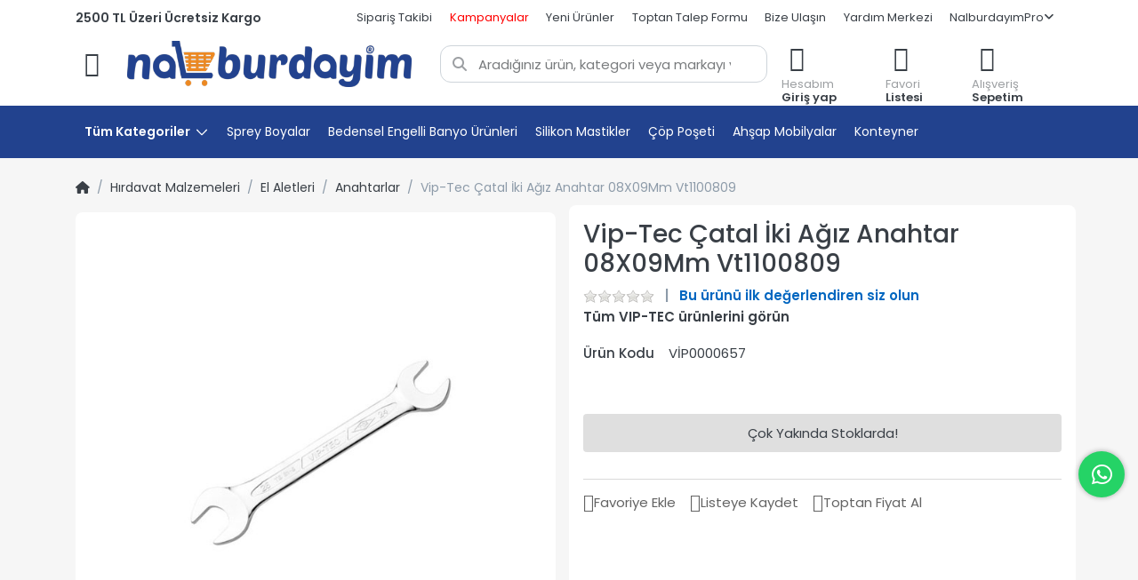

--- FILE ---
content_type: text/html; charset=utf-8
request_url: https://www.nalburdayim.com/vip-tec-catal-iki-agiz-anahtar-08x09mm-vt1100809/
body_size: 35551
content:
<!DOCTYPE html>
<html data-pnotify-firstpos1="0" lang="tr" dir="ltr">
<head>
    <meta charset="utf-8" />
    <meta name="viewport" content="width=device-width, initial-scale=1">
    <meta name="HandheldFriendly" content="true" />
    <meta name="description" content="Vip-Tec Çatal İki Ağız Anahtar 08X09Mm Vt1100809 en uygun fiyat garantisi ile Nalburdayım&#39;da! Şimdi hemen sipariş verin, ayağınıza kadar gelsin!" />
    <meta name="keywords" content="" />
    <meta name="generator" content="Smartstore 6.0.0.0" />
    <meta property="sm:root" content="/" />

    <meta name='__rvt' content='CfDJ8GblWGtBImdIrzqY6AYUYZeEXj18CyO7pFX4V4ajC6Asug7hfTlTVjuzzQzMaxhkOuAs7zZGu0sBKzQYfLacvmYjJfeQyWgTPjO7l_8JZ2kzYVxEaZ1G4jm91uVF81sdaXnhuuVeNOBaW84vaDsk7fM' />

    <meta name='accept-language' content='tr-TR'/><title itemprop="name">Vip-Tec Çatal İki Ağız Anahtar 08X09Mm Vt1100809 - Nalburdayım</title>

    <link rel="dns-prefetch" href="//www.nalburdayim.com">
    


    <script>
    try {
        if (typeof navigator === 'undefined') navigator = {};
        html = document.documentElement;
        if (/Edge\/\d+/.test(navigator.userAgent)) { html.className += ' edge' }
        else if ('mozMatchesSelector' in html) { html.className += ' moz' }
        else if (/iPad|iPhone|iPod/.test(navigator.userAgent) && !window.MSStream) { html.className += ' ios' }
        else if ('webkitMatchesSelector' in html) { html.className += ' wkit' }
        else if (/constructor/i.test(window.HTMLElement)) { html.className += ' safari' };
        html.className += (this.top === this.window ? ' not-' : ' ') + 'framed';
    } catch (e) { }
</script>
    

                <link rel="preconnect" href="https://fonts.googleapis.com">
            <link rel="preconnect" href="https://fonts.gstatic.com" crossorigin>
        <link rel="preload" as="style" href="https://fonts.googleapis.com/css2?family=Poppins:wght@400;500;600;700&display=swap" onload="this.onload=null;this.rel='stylesheet'" />
        <noscript>
            <link href="https://fonts.googleapis.com/css2?family=Poppins:wght@400;500;600;700&display=swap" rel="stylesheet" />
        </noscript>

    
    <link as="font" rel="preload" href="/lib/fa6/webfonts/fa-solid-900.woff2" crossorigin />
    <link as="font" rel="preload" href="/lib/fa6/webfonts/fa-regular-400.woff2" crossorigin />
    
    
        <link rel="stylesheet" href="/lib/fa6/css/all.min.css" crossorigin />
    




    <link rel="preload" href="/lib/owlcarousel/dist/assets/owl.carousel.min.css" as="style">
    <link rel="preload" href="/lib/owlcarousel/dist/assets/owl.theme.default.min.css" as="style">

    <link rel="stylesheet" href="/lib/owlcarousel/dist/assets/owl.carousel.min.css" />
    <link rel="stylesheet" href="/lib/owlcarousel/dist/assets/owl.theme.default.min.css" />

    
        <link href="/bundle/css/site-common.css?v=r7oApy1-c6DpFjFNk27dk1bP0zg" rel="stylesheet" type="text/css" />
        <link href="/bundle/css/site-common.css?v=r7oApy1-c6DpFjFNk27dk1bP0zg" rel="stylesheet" type="text/css" />
    
    <link href="/themes/nalburdayim/theme.css?v=Yg6b9CMlj_XUE69JQX0tinh22mM" rel="stylesheet" type="text/css" />


    
        <script src="/bundle/js/jquery.js?v=OxC7XZSbLRDNnvS-7wxIbyZg3E4"></script>
    <link href='/Modules/Smartstore.ProductShowcases/css/showcase.css' rel='stylesheet' crossorigin='anonymous'><script data-origin="client-res">
	window.Res = {
"Common.Notification": "Uyar","Common.Close": "Kapat","Common.On": "Açık","Common.OK": "OK","Common.Cancel": "İptal et","Common.Off": "Kapalı","Common.Exit": "Çıkış","Common.CtrlKey": "Ctrl","Common.ShiftKey": "Vardiya","Common.AltKey": "Alt","Common.DelKey": "Del","Common.Done": "Done","Common.Failed": "Failed","Common.EnterKey": "Giriş","Common.EscKey": "ESC","Common.DontAskAgain": "Başka soru yok","Common.DontShowAgain": "Daha fazla gösterme","Common.CopyToClipboard": "Panoya kopyala","Common.CopyToClipboard.Failed": "Kopyalama başarısız.","Common.CopyToClipboard.Succeeded": "Kopyalandı!","Products.Longdesc.More": "Daha fazla göster","Products.Longdesc.Less": "Daha az göster","Jquery.Validate.Email": "Lütfen geçerli bir e-posta adresi giriniz.","Jquery.Validate.Required": "Bu alan gereklidir.","Jquery.Validate.Remote": "Lütfen bu alanı düzeltin.","Jquery.Validate.Url": "Lütfen geçerli bir URL giriniz.","Jquery.Validate.Date": "Lütfen geçerli bir tarih giriniz.","Jquery.Validate.DateISO": "Lütfen geçerli bir tarih (ISO) giriniz.","Jquery.Validate.Number": "Lütfen geçerli bir sayı giriniz.","Jquery.Validate.Digits": "Lütfen yalnızca rakam giriniz.","Jquery.Validate.Creditcard": "Lütfen geçerli bir kredi kartı numarası giriniz.","Jquery.Validate.Equalto": "Lütfen aynı değeri tekrar giriniz.","Jquery.Validate.Maxlength": "Lütfen {0} karakterden fazla karakter girmeyiniz.","Jquery.Validate.Minlength": "Lütfen en az {0} karakter giriniz.","Jquery.Validate.Rangelength": "Lütfen karakter uzunluğu {0} ile {1} aralığında olan bir değer giriniz.","jquery.Validate.Range": "Lütfen {0} ile {1} arasında bir değer giriniz.","Jquery.Validate.Max": "Lütfen {0} değerine eşit ya da {0} değerinden küçük bir değer giriniz.","Jquery.Validate.Min": "Lütfen {0} değerine eşit ya da {0} değerinden büyük bir değer giriniz.","Admin.Common.AreYouSure": "Emin misiniz?","Admin.Common.AskToProceed": "Devam etmek ister misiniz?","FileUploader.Dropzone.Message": "Dosyaları yüklemek için buraya bırakın veya tıklayın","FileUploader.Dropzone.DictDefaultMessage": "Yüklemek için dosyaları buraya bırakın","FileUploader.Dropzone.DictFallbackMessage": "Tarayıcınız drag\'n\'drop dosya yüklemelerini desteklemiyor.","FileUploader.Dropzone.DictFallbackText": "Eski günlerdeki gibi dosyalarınızı yüklemek için lütfen aşağıdaki yedek formu kullanın.","FileUploader.Dropzone.DictFileTooBig": "Dosya çok büyük ({{filesize}} MiB). Maks. Dosya boyutu: {{maxFilesize}} MiB.","FileUploader.Dropzone.DictInvalidFileType": "Bu türdeki dosyaları yükleyemezsiniz.","FileUploader.Dropzone.DictResponseError": "Sunucu {{statusCode}} koduyla yanıt verdi.","FileUploader.Dropzone.DictCancelUpload": "Yüklemeyi iptal et","FileUploader.Dropzone.DictUploadCanceled": "Yükleme iptal edildi.","FileUploader.Dropzone.DictCancelUploadConfirmation": "Bu yüklemeyi iptal etmek istediğinizden emin misiniz?","FileUploader.Dropzone.DictRemoveFile": "Dosyayı kaldır","FileUploader.Dropzone.DictMaxFilesExceeded": "Başka dosya yükleyemezsiniz.","FileUploader.StatusWindow.Uploading.File": "dosya yükleniyor","FileUploader.StatusWindow.Uploading.Files": "dosyalar yükleniyor","FileUploader.StatusWindow.Complete.File": "yükleme tamamlandı","FileUploader.StatusWindow.Complete.Files": "yüklemeler tamamlandı","FileUploader.StatusWindow.Canceled.File": "yükleme iptal edildi","FileUploader.StatusWindow.Canceled.Files": "yüklemeler iptal edildi",    };

    window.ClientId = "2a75b7a5-15e6-49a5-b60d-f6d8a230327b";
</script>

    <link rel="canonical" href="https://www.nalburdayim.com/vip-tec-catal-iki-agiz-anahtar-08x09mm-vt1100809/" />
    <link as="image" rel="preload" href="//www.nalburdayim.com/media/43476/content/nalburdayim-logo.png" /><link as="image" rel="preload" href="//www.nalburdayim.com/media/43476/content/nalburdayim-logo.png" />
    <script src="/Modules/Smartstore.Google.Analytics/js/google-analytics.utils.js"></script>
<!--Google code for Analytics tracking--><script defer src='https://www.googletagmanager.com/gtag/js?id=G-W26ZGP8NX1'></script><script>var gaProperty='G-W26ZGP8NX1';var disableStr='ga-disable-'+gaProperty;if(document.cookie.indexOf(disableStr+'=true')>-1){window[disableStr]=true;}
function gaOptout(){document.cookie=disableStr+'=true; expires=Thu, 31 Dec 2099 23:59:59 UTC; path=/';window[disableStr]=true;alert("Tracking is now disabled");}
window.dataLayer=window.dataLayer||[];function gtag(){window.dataLayer.push(arguments);}
gtag('consent','default',{'ad_storage':'denied','analytics_storage':'denied','ad_user_data':'denied','ad_personalization':'denied',});gtag('js',new Date());gtag('config','G-W26ZGP8NX1',{'anonymize_ip':true,'user_id':'2a75b7a5-15e6-49a5-b60d-f6d8a230327b'});let pdItem={entity_id:568,item_id:'568',item_name:'Vip-Tec Çatal İki Ağız Anahtar 08X09Mm Vt1100809',currency:'TRY',discount:'',index:0,item_category:'Hırdavat Malzemeleri',item_category2:'El Aletleri',item_category3:'Anahtarlar',price:34.50,item_brand:'VIP-TEC',};let list={item_list_name:'product-detail',items:[pdItem]}
window.gaListDataStore.push(list);gtag('event','view_item',{currency:'TRY',value:34.50,items:[pdItem]});</script><script data-origin='globalization'>document.addEventListener('DOMContentLoaded', function () { if (Smartstore.globalization) { Smartstore.globalization.culture = {"name":"tr-TR","englishName":"Turkish (Turkey)","nativeName":"Türkçe (Türkiye)","isRTL":false,"language":"tr","numberFormat":{",":".",".":",","pattern":[1],"decimals":2,"groupSizes":[3],"+":"+","-":"-","NaN":"NaN","negativeInfinity":"-∞","positiveInfinity":"∞","percent":{",":".",".":",","pattern":[2,2],"decimals":2,"groupSizes":[3],"symbol":"%"},"currency":{",":".",".":",","pattern":[1,0],"decimals":2,"groupSizes":[3],"symbol":"₺"}},"dateTimeFormat":{"calendarName":"Miladi Takvim","/":".",":":":","firstDay":1,"twoDigitYearMax":2029,"AM":["ÖÖ","öö","ÖÖ"],"PM":["ÖS","ös","ÖS"],"days":{"names":["Pazar","Pazartesi","Salı","Çarşamba","Perşembe","Cuma","Cumartesi"],"namesAbbr":["Paz","Pzt","Sal","Çar","Per","Cum","Cmt"],"namesShort":["P","P","S","Ç","P","C","C"]},"months":{"names":["Ocak","Şubat","Mart","Nisan","Mayıs","Haziran","Temmuz","Ağustos","Eylül","Ekim","Kasım","Aralık",""],"namesAbbr":["Oca","Şub","Mar","Nis","May","Haz","Tem","Ağu","Eyl","Eki","Kas","Ara",""]},"patterns":{"d":"d.MM.yyyy","D":"d MMMM yyyy dddd","t":"HH:mm","T":"HH:mm:ss","g":"d.MM.yyyy HH:mm","G":"d.MM.yyyy HH:mm:ss","f":"d MMMM yyyy dddd HH:mm:ss","F":"d MMMM yyyy dddd HH:mm:ss","M":"d MMMM","Y":"MMMM yyyy","u":"yyyy'-'MM'-'dd HH':'mm':'ss'Z'"}}}; }; });</script><meta property='sm:pagedata' content='{"type":"category","id":"91","menuItemId":1,"entityId":91,"parentId":77}' />
    <meta property='og:site_name' content='Nalburdayim.com' />
    <meta property='og:site' content='https://www.nalburdayim.com/' />
    <meta property='og:url' content='https://www.nalburdayim.com/vip-tec-catal-iki-agiz-anahtar-08x09mm-vt1100809/' />
    <meta property='og:type' content='product' />
    <meta property='og:title' content='Vip-Tec Çatal İki Ağız Anahtar 08X09Mm Vt1100809' />
    <meta property='twitter:card' content='summary' />
    <meta property='twitter:title' content='Vip-Tec Çatal İki Ağız Anahtar 08X09Mm Vt1100809' />

        <meta property='og:description' content='Vip-Tec Çatal İki Ağız Anahtar 08X09Mm Vt1100809 en uygun fiyat garantisi ile Nalburdayım&amp;#x27;da! Şimdi hemen sipariş verin, ayağınıza kadar gelsin!' />
        <meta property='twitter:description' content='Vip-Tec Çatal İki Ağız Anahtar 08X09Mm Vt1100809 en uygun fiyat garantisi ile Nalburdayım&amp;#x27;da! Şimdi hemen sipariş verin, ayağınıza kadar gelsin!' />

        <meta property='og:image' content='https://www.nalburdayim.com/media/1106/file/vip-tec-catal-iki-agiz-anahtar-08x09mm-v-0caf.jpg' />
        <meta property='og:image:type' content='image/jpeg' />
        <meta property='twitter:image' content='https://www.nalburdayim.com/media/1106/file/vip-tec-catal-iki-agiz-anahtar-08x09mm-v-0caf.jpg' />
            <meta property='og:image:alt' content='Vip-Tec Çatal İki Ağız Anahtar 08X09Mm Vt1100809 resmi' />
            <meta property='twitter:image:alt' content='Vip-Tec Çatal İki Ağız Anahtar 08X09Mm Vt1100809 resmi' />
            <meta property='og:image:width' content='1200' />
            <meta property='og:image:height' content='1370' />

    


    
    
    
<meta name='robots' content='index, follow' />

    <!-- Google Tag Manager -->
    <script>
        (function (w, d, s, l, i) {
            w[l] = w[l] || []; w[l].push({
                'gtm.start':
                    new Date().getTime(), event: 'gtm.js'
            }); var f = d.getElementsByTagName(s)[0],
                j = d.createElement(s), dl = l != 'dataLayer' ? '&l=' + l : ''; j.async = true; j.src =
                    'https://www.googletagmanager.com/gtm.js?id=' + i + dl; f.parentNode.insertBefore(j, f);
        })(window, document, 'script', 'dataLayer', 'GTM-PFRZS4N');</script>
    <!-- End Google Tag Manager -->
    <script src="/js/smartstore.globalization.adapter.js"></script>
    <!-- Aisearch.app Search Engine Code for nalburdayim.com -->
    <script src="https://cdn.aisearch.app/i/3/idh0s.js" async></script>

    

    <link rel="shortcut icon" href='//www.nalburdayim.com/media/43477/content/favicon.ico?v=6.0' />






    
</head>

<body class="lyt-cols-1">

    <!-- Google Tag Manager (noscript) -->
    <noscript>
        <iframe src="https://www.googletagmanager.com/ns.html?id=GTM-PFRZS4N"
                height="0" width="0" style="display:none;visibility:hidden"></iframe>
    </noscript>
    <!-- End Google Tag Manager (noscript) -->

    
    

<div id="page">
    <div class="canvas-blocker canvas-slidable"></div>

    <div class="page-main canvas-slidable">

        <header id="header">
            
            <div class="menubar-section d-none d-lg-block menubar-light">
                <div class="container menubar-container">
                    


<nav class="menubar navbar navbar-slide">
    <nav class="menubar-group ml-0">
        <span class="free-cargo d-none d-md-block">2500 TL Üzeri Ücretsiz Kargo</span>
    </nav>

    <nav class="menubar-group ml-auto">
        
        
        <div class="account-burgermenu">
                <a href="/giris/" class="menubar-link">Giriş Yap</a> 
                <a href="/kayit-ol/" class="menubar-link">Kayıt Ol</a>
                <br />
                <span class="ml-3 h5 mt-4">Hızlı Erişim</span>
        </div>


        <a class="menubar-link" href="/siparis-takip/">Sipariş Takibi</a>
        <a class="menubar-link" style="color:red;" href="/kampanyalar/">Kampanyalar</a>
        <a class="menubar-link" href="/yeniurunler/">Yeni Ürünler</a>
        <a class="menubar-link" href="/toptan-satis/">Toptan Talep Formu</a>

            <a class="menubar-link" href="/iletisim/">Bize Ulaşın</a>
        <a class="menubar-link" href="/yardim-merkezi/">Yardım Merkezi</a>

        


<div class="cms-menu cms-menu-dropdown" data-menu-name="helpandservice">
    <div class="dropdown">
        <a data-toggle="dropdown" aria-haspopup="true" aria-expanded="false" href="#" rel="nofollow" class="menubar-link">
            <span>NalburdayımPro</span>
            <i class="fal fa-angle-down menubar-caret"></i>
        </a>
        <div class="dropdown-menu dropdown-menu-left">
                <a href="/kurumsal/#content-12" class="dropdown-item menu-link" target="_blank">
                    <span>Nalburdayım Pro Nedir?</span>
                </a>
                <a href="/kurumsal/" class="dropdown-item menu-link" target="_blank">
                    <span>Üye Olun</span>
                </a>
        </div>
    </div>
</div>



    </nav>

    


    
</nav>


                </div>
            </div>
            <div class="shopbar-section shopbar-light">
                <div class="container shopbar-container mb-3 mt-2">
                    
<div class="shopbar">

    <div class="shopbar-col-group shopbar-col-group-brand">
        <style>
        </style>
        <div class="shopbar-tool shopbar-tool-tablet" id="shopbar-menu">
            <a class="shopbar-button" href="#" data-toggle="offcanvas" data-autohide="true" data-placement="start" data-fullscreen="false" data-disablescrolling="true" data-target="#offcanvas-menu" aria-label="Menüyü aç">
                <span class="visually-hidden">Menü</span>

                <span class="shopbar-button-icon">
                    <i class="icm icm-menu"></i>
                </span>
                <span class="shopbar-button-label-sm">
                    Kategoriler
                </span>
            </a>
        </div>
        
        <div class="shopbar-col shop-logo">

            
<a class="brand" href="/">
        
        <img src='//www.nalburdayim.com/media/43476/content/nalburdayim-logo.png' alt="Nalburdayim.com" title="Nalburdayim.com" class="img-fluid" width="500" height="80" />
</a>


        </div>
        <div class="shopbar-col shopbar-search">
            
                

<form action="/search/" class="instasearch-form has-icon" method="get">
    <input type="text" class="instasearch-term form-control" name="q" placeholder="Aradığınız ürün, kategori veya markayı yazınız" data-instasearch="true" data-minlength="2" data-showthumbs="true" data-url="/instantsearch/" data-origin="Search/Search" autocomplete="off" />
    
    <div class="instasearch-addon d-flex align-items-center justify-content-center">
        <button type="button" class="instasearch-clear input-clear">
            <i class="fa fa-xmark"></i>
        </button>
    </div>

    <span class="input-group-icon instasearch-icon">
        <i class="fa fa-magnifying-glass"></i>
    </span>

    <div class="instasearch-drop">
        <div class="instasearch-drop-body clearfix"></div>
    </div>

    
</form>
            
        </div>
    </div>

    <!-- Mobil Üst Menü -->
    <div id="mobile-header" class="container-fluid d-flex d-md-none align-items-center justify-content-between p-0 bg-white" style="height: 56px;">
        <!-- %25: Menü butonu -->
        <div class="d-flex align-items-center justify-content-start" style="width: 20%;">
            <a class="shopbar-button shopbar-button-header-mobile ps-2" href="#" data-toggle="offcanvas" data-autohide="true" data-placement="start" data-fullscreen="false" data-disablescrolling="true" data-target="#offcanvas-menu" aria-label="Menüyü aç">
                <span class="visually-hidden">Menü</span>
                <span class="shopbar-button-icon mobile-search-button">
                    <i class="fas fa-bars"></i>
                </span>
            </a>
        </div>
        <!-- %50: Logo ortalanmış -->
        <div class="d-flex align-items-center justify-content-center" style="width: 50%; margin-right:5%;">
            
<a class="brand" href="/">
        
        <img src='//www.nalburdayim.com/media/43476/content/nalburdayim-logo.png' alt="Nalburdayim.com" title="Nalburdayim.com" class="img-fluid" width="500" height="80" />
</a>

        </div>
        <!-- Arama ikonu -->
        <div class="d-flex align-items-center justify-content-center instasearch-form instasearch-form-mobile">
            <div style="height:50px;" class="d-flex align-items-center justify-content-center">
                <i class="fas fa-search"></i>
            </div>
        </div>
        <!-- Sepet ikonu -->
        <div class="d-flex align-items-center lanscape-shopping-cart justify-content-center">
            <a class="text-dark" aria-label="Sepet" href="/cart/">
                <i class="icm icm-bag"></i>
            </a>
        </div>
    </div>
    

    <div class="shopbar-col-group shopbar-col-group-tools">
        

<style>
    /* Tools alanını responsive hale getir */
    .shopbar-tools-responsive {
        /* Mobil: gizli */
        display: none;
    }

    .lanscape-shopping-cart {
        display: none !important;
    }

    /* Tablet ve üzeri (768px+) göster */
    @media (min-width: 768px){

        .shopbar-tools-responsive{
            display: block;
        }
    }

     /* Sadece tablet boyutları için (768px-1199px) */
    @media (min-width: 768px) and (max-width: 1199px) {
        .shopbar-button-custom {
            margin-top: -4px;
        }

        .shopbar{
            margin-bottom:5px;
        }

        .shopbar-col.shop-logo .brand {
            width: 225px;
            max-width: 225px;
        }

        .shopbar-tool-tablet .shopbar-button .shopbar-button-icon {
            font-size: 39px !important;
        }
    }

    /* Çok küçük ekranlarda (575px altı) gizle */
    @media (max-width: 575px) {
        .shopbar{
            margin-bottom: 5px;
        }
        .shopbar-tools-responsive{
            display: none !important;
        }
        .mobile-div-center {
            width:70%!important;
        }
    }

    /* Mobil navigasyonu kontrol et */
    .mobile-nav {
        /* SM altında göster */
        display: flex;
        align-items: center;
        justify-content: space-around;
        flex-wrap: nowrap;
        width: 100%;
    }

    /* Landscape modunda: brand ve tools gizle */
    @media screen and (orientation: landscape) and (max-width: 1024px) {
        .shopbar-col-group.shopbar-col-group-tools, .shopbar-col-group.shopbar-col-group-brand{
            display: none !important;
        }

        .lanscape-shopping-cart {
            display: flex !important;
        }

        #mobile-header {
            display: flex !important;
            position: fixed;
            top: 0;
            left: 0;
            right: 0;
            z-index: 1000;
            background: #fff; /* Arka planı garanti et */
            border-bottom: 1px solid #eee; /* Ayrım çizgisi */
        }
        body {
            padding-top: 56px; /* Header yüksekliğini dengele */
        }

        .instasearch-form {
            --search-border-radius: 12px;
            width: 10%;
            line-height: 50px;
            /* margin-left: 20px; */
        }
        .brand{
            width:200px;
        }
    }


        /* Mobil nav içindeki her tool eşit genişlik */
        .mobile-nav .shopbar-tool,
        .mobile-nav .shopbar-dashboard {
            flex: 1;
            display: flex;
            justify-content: center;
            align-items: center;
            min-width: 0; /* Flex shrink için */
        }

        /* Mobil nav butonları küçült */
        .mobile-nav .shopbar-button,
        .mobile-nav .shopbar-button-custom {
            padding: 8px 4px;
            text-align: center;
            min-width: 60px;
        }

        /* Mobil nav icon ve text boyutları */
        .mobile-nav .shopbar-button-icon {
            font-size: 18px;
            margin-bottom: 2px;
        }

        .mobile-nav .shopbar-button-label,
        .mobile-nav .shopbar-button-label-sm {
            font-size: 10px;
            line-height: 1.2;
        }

    @media (min-width: 768px) {
        .mobile-nav{
            display: none !important;
        }
    }

    /* 📱 iPad Mini - Portrait */
    @media only screen
    and (min-device-width: 768px)
    and (max-device-width: 1024px)
    and (orientation: portrait) {
        .shopbar-col-group.shopbar-col-group-tools, .shopbar-col-group.shopbar-col-group-brand{
            display: none !important;
        }

        #mobile-header {
            display: flex !important;
        }

        .instasearch-form {
            --search-border-radius: 12px;
            width: 10%;
            line-height: 50px;
            /* margin-left: 20px; */
        }

        .brand {
            width: 200px;
        }
    }

    /* 📱 iPad Mini - Landscape */
    @media only screen
    and (min-device-width: 768px)
    and (max-device-width: 1024px)
    and (orientation: landscape) {
    .shopbar-col-group.shopbar-col-group-tools, .shopbar-col-group.shopbar-col-group-brand
    {
        display: none !important;
    }

        .lanscape-shopping-cart {
            display: flex !important;
        }

    #mobile-header {
        display: flex !important;
    }

    }

    /* 💻 iPad Air - Portrait */
    @media only screen
    and (min-device-width: 820px)
    and (max-device-width: 1180px)
    and (orientation: portrait) {
     .shopbar-col-group.shopbar-col-group-tools, .shopbar-col-group.shopbar-col-group-brand
    {
        display: none !important;
    }

    #mobile-header {
        display: flex !important;
    }

    }

    /* 💻 iPad Air - Landscape */
    @media only screen
    and (min-device-width: 820px)
    and (max-device-width: 1180px)
    and (orientation: landscape) {
    .shopbar-col-group.shopbar-col-group-tools, .shopbar-col-group.shopbar-col-group-brand
    {
        display: none !important;
    }
        .lanscape-shopping-cart {
            display: flex !important;
        }

    #mobile-header {
        display: flex !important;
    }

        .instasearch-form {
            --search-border-radius: 12px;
            width: 10%;
            line-height: 50px;
            /* margin-left: 20px; */
        }
        .lanscape-shopping-cart {
            --search-border-radius: 12px;
            width: 10%;
            line-height: 50px;
        }


        .brand {
            width: 200px;
        }
    }
</style>

<div class="shopbar-col shopbar-tools" data-summary-href="/shoppingcart/cartsummary/?cart=True&amp;wishlist=True&amp;compare=False">

    <div class="shopbar-tool d-lg-none d-none" id="shopbar-menu">
        <a class="shopbar-button" href="#" data-toggle="offcanvas" data-autohide="true" data-placement="start" data-fullscreen="false" data-disablescrolling="true" data-target="#offcanvas-menu" aria-label="Menüyü aç">
            <span class="visually-hidden">Menü</span>
            <span class="shopbar-button-icon">
                <i class="icm icm-menu"></i>
            </span>
            <span class="shopbar-button-label-sm">
                Kategoriler
            </span>
        </a>
    </div>

    <div class="shopbar-tools-responsive">
        
    </div>

    <div class="shopbar-tool shopbar-tools-responsive" id="shopbar-user">
        <div class="dropdown show">
            <a href="/giris/" class="shopbar-button navbar-toggler " href="/giris" role="button" id="dropdownMenuLink" data-toggle="dropdown" aria-haspopup="true" aria-expanded="false">
                <span class="shopbar-button-icon">
                    <i class="icm icm-user"></i>
                </span>
                    <span class="shopbar-button-label">
                        <span>Hesabım</span><br />
                        <strong>Giriş yap</strong>
                    </span>
                    <span class="shopbar-button-label-sm">
                        Giriş yap
                    </span>
            </a>

            <div class="dropdown-menu" aria-labelledby="dropdownMenuLink">
                    <a class="dropdown-item" href="/giris/" rel="nofollow"> <i class="fas fa-right-to-bracket"></i> Giriş Yap</a>
                    <a class="dropdown-item" href="/kayit-ol/" rel="nofollow"> <i class="far fa-user-plus"></i> Üye Ol</a>
            </div>
        </div>
    </div>

    

    <div class="shopbar-tool shopbar-tools-responsive" id="shopbar-wishlist" data-target="#wishlist-tab">
        <a class="shopbar-button navbar-toggler" data-toggle="offcanvas" data-summary-href="/shoppingcart/cartsummary/?wishlist=True" data-autohide="true" data-placement="end" data-fullscreen="false" data-disablescrolling="true" data-target="#offcanvas-cart" href="/wishlist/">
            <span class="shopbar-button-icon">
                <i class="icm icm-heart"></i>
                <span class='badge badge-pill badge-counter badge-counter-ring label-cart-amount badge-warning' data-bind-to="WishlistItemsCount" style="display: none">
                    0
                </span>
            </span>
            <span class="shopbar-button-label">
                <span>Favori</span><br />
                <strong>Listesi</strong>
            </span>
            <span class="shopbar-button-label-sm">
                Favorilerim
            </span>
        </a>
    </div>

    <div class="shopbar-tools-responsive">
        
    </div>

    <div class="shopbar-tool shopbar-tools-responsive" id="shopbar-cart" data-target="#cart-tab">
        <a class="shopbar-button navbar-toggler" data-toggle="offcanvas" data-summary-href="/shoppingcart/cartsummary/?cart=True" data-autohide="true" data-placement="end" data-fullscreen="false" data-disablescrolling="true" data-target="#offcanvas-cart" href="/cart/">
            <span class="shopbar-button-icon">
                <i class="icm icm-bag"></i>
                <span class='badge badge-pill badge-counter badge-counter-ring label-cart-amount badge-warning' data-bind-to="CartItemsCount" style="display: none">
                    0
                </span>
            </span>
            <span class="shopbar-button-label">
                <span>Alışveriş</span><br />
                <strong>Sepetim</strong>
            </span>
            <span class="shopbar-button-label-sm">
                Sepetim
            </span>
        </a>
    </div>

    <!-- Mobil navigasyon - sadece mobilde görünür -->
    <div class="mobile-nav" id="mobile-nav">
        

        <div class="shopbar-tool" id="shopbar-whatsapp">
            <a href="https://wa.me/+905334416312/" class="shopbar-button navbar-toggler">
                <span class="shopbar-button-icon">
                    <i class="fab fa-whatsapp" style="font-size: 24px !important;line-height: 20px;"></i>
                </span>
                <span class="shopbar-button-label">
                    <span>Alışveriş</span><br />
                    <strong>Sepetim</strong>
                </span>
                <span class="shopbar-button-label-sm">
                    WhatsApp
                </span>
            </a>
        </div>

        <div class="shopbar-tool" id="shopbar-cart" data-target="#cart-tab">
            <a class="shopbar-button navbar-toggler" data-toggle="offcanvas" data-summary-href="/shoppingcart/cartsummary/?cart=True" data-autohide="true" data-placement="end" data-fullscreen="false" data-disablescrolling="true" data-target="#offcanvas-cart" href="/cart/">
                <span class="shopbar-button-icon">
                    <i class="icm icm-bag"></i>
                    <span class='badge badge-pill badge-counter badge-counter-ring label-cart-amount badge-warning' data-bind-to="CartItemsCount" style="display: none">
                        0
                    </span>
                </span>
                <span class="shopbar-button-label">
                    <span>Alışveriş</span><br />
                    <strong>Sepetim</strong>
                </span>
                <span class="shopbar-button-label-sm">
                    Sepetim
                </span>
            </a>
        </div>

        

        <div class="shopbar-tool" id="shopbar-user">
            <div class="dropdown show">
                <a href="/giris/" class="shopbar-button navbar-toggler " href="/giris" role="button" id="dropdownMenuLink" data-toggle="dropdown" aria-haspopup="true" aria-expanded="false">
                    <span class="shopbar-button-icon">
                        <i class="icm icm-user"></i>
                    </span>
                        <span class="shopbar-button-label">
                            <span>Hesabım</span><br />
                            <strong>Giriş yap</strong>
                        </span>
                        <span class="shopbar-button-label-sm">
                            Giriş yap
                        </span>
                </a>

                <div class="dropdown-menu" aria-labelledby="dropdownMenuLink">
                        <a class="dropdown-item" href="/giris/" rel="nofollow"> <i class="fas fa-right-to-bracket"></i> Giriş Yap</a>
                        <a class="dropdown-item" href="/kayit-ol/" rel="nofollow"> <i class="far fa-user-plus"></i> Üye Ol</a>
                </div>
            </div>
        </div>
    </div>
</div>




    </div>

</div>

<script>
    let isSticky = false;

    window.addEventListener('scroll', function () {
        const header = document.getElementById('mobile-header');
        const scrollPosition = window.scrollY;

        // Sadece mobilde çalıştır
        if (window.innerWidth <= 768) {
            if (scrollPosition > 400 && !isSticky) {
                isSticky = true;
                header.classList.add('sticky');
            } else if (scrollPosition <= 400 && isSticky) {
                isSticky = false;
                header.classList.remove('sticky');
            }
        }
    });
</script>

                </div>
            </div>
            <div class="megamenu-section d-none d-lg-block" id="megamenu-section">
                <nav class="navbar nav-bar-main navbar-light mt-2">
                    <div class="container megamenu-container">
                        


<style></style>

<div class="overlay"></div>

<div class="menu">
    <nav class="nav-menu">
        <div class="nav-menu-item dropdown" style="background: #2d438b;color: white;font-weight: 600;">
            <span>Tüm Kategoriler</span>
            <svg class="nav-menu-item-svg" viewBox="0 0 16 16" aria-hidden="true" role="presentation" style="--style-icon-height: 1rem; --style-icon-width: 1rem; --style-icon-color: #ffffff;"><path fill-rule="evenodd" d="M8.003 11.378a.622.622 0 0 0 .463-.2l5.348-5.479A.616.616 0 0 0 14 5.257a.62.62 0 0 0-.629-.635.656.656 0 0 0-.449.18L8.003 9.83 3.078 4.8a.631.631 0 0 0-.45-.18.62.62 0 0 0-.628.636c0 .173.07.325.187.45l5.347 5.47c.13.132.29.201.47.201Z" clip-rule="evenodd"></path></svg>
            <div class="dropdown-content" id="magazaDropdown">
                <div class="menu-block" id="firstLevel">
                    <span class="all-products">Tüm Kategoriler ></span>
                        <a href="/boya/" data-submenu="1">Boya <span class="arrow-wrapper"><svg viewBox="0 0 16 16" aria-hidden="true"><path fill-rule="evenodd" d="M5.252 14a.62.62 0 0 0 .449-.186l5.475-5.351c.131-.132.2-.29.2-.463 0-.18-.069-.345-.2-.463L5.708 2.193A.626.626 0 0 0 5.252 2a.62.62 0 0 0-.628.635c0 .166.069.332.18.449L9.83 8l-5.027 4.916a.656.656 0 0 0-.18.449c0 .359.27.635.63.635Z" clip-rule="evenodd"></path></svg></span></a>
                        <a href="/banyo-mutfak/" data-submenu="23">Banyo &amp; Mutfak <span class="arrow-wrapper"><svg viewBox="0 0 16 16" aria-hidden="true"><path fill-rule="evenodd" d="M5.252 14a.62.62 0 0 0 .449-.186l5.475-5.351c.131-.132.2-.29.2-.463 0-.18-.069-.345-.2-.463L5.708 2.193A.626.626 0 0 0 5.252 2a.62.62 0 0 0-.628.635c0 .166.069.332.18.449L9.83 8l-5.027 4.916a.656.656 0 0 0-.18.449c0 .359.27.635.63.635Z" clip-rule="evenodd"></path></svg></span></a>
                        <a href="/elektrikli-el/" data-submenu="57">Elektrikli El Aletleri <span class="arrow-wrapper"><svg viewBox="0 0 16 16" aria-hidden="true"><path fill-rule="evenodd" d="M5.252 14a.62.62 0 0 0 .449-.186l5.475-5.351c.131-.132.2-.29.2-.463 0-.18-.069-.345-.2-.463L5.708 2.193A.626.626 0 0 0 5.252 2a.62.62 0 0 0-.628.635c0 .166.069.332.18.449L9.83 8l-5.027 4.916a.656.656 0 0 0-.18.449c0 .359.27.635.63.635Z" clip-rule="evenodd"></path></svg></span></a>
                        <a href="/hirdavat-malzemeleri/" data-submenu="56">Hırdavat Malzemeleri <span class="arrow-wrapper"><svg viewBox="0 0 16 16" aria-hidden="true"><path fill-rule="evenodd" d="M5.252 14a.62.62 0 0 0 .449-.186l5.475-5.351c.131-.132.2-.29.2-.463 0-.18-.069-.345-.2-.463L5.708 2.193A.626.626 0 0 0 5.252 2a.62.62 0 0 0-.628.635c0 .166.069.332.18.449L9.83 8l-5.027 4.916a.656.656 0 0 0-.18.449c0 .359.27.635.63.635Z" clip-rule="evenodd"></path></svg></span></a>
                        <a href="/is-guvenligi-malzemeleri/" data-submenu="98">İş Güvenliği Malzemeleri <span class="arrow-wrapper"><svg viewBox="0 0 16 16" aria-hidden="true"><path fill-rule="evenodd" d="M5.252 14a.62.62 0 0 0 .449-.186l5.475-5.351c.131-.132.2-.29.2-.463 0-.18-.069-.345-.2-.463L5.708 2.193A.626.626 0 0 0 5.252 2a.62.62 0 0 0-.628.635c0 .166.069.332.18.449L9.83 8l-5.027 4.916a.656.656 0 0 0-.18.449c0 .359.27.635.63.635Z" clip-rule="evenodd"></path></svg></span></a>
                        <a href="/elektrik-ve-aydinlatma/" data-submenu="154">Elektrik ve Aydınlatma <span class="arrow-wrapper"><svg viewBox="0 0 16 16" aria-hidden="true"><path fill-rule="evenodd" d="M5.252 14a.62.62 0 0 0 .449-.186l5.475-5.351c.131-.132.2-.29.2-.463 0-.18-.069-.345-.2-.463L5.708 2.193A.626.626 0 0 0 5.252 2a.62.62 0 0 0-.628.635c0 .166.069.332.18.449L9.83 8l-5.027 4.916a.656.656 0 0 0-.18.449c0 .359.27.635.63.635Z" clip-rule="evenodd"></path></svg></span></a>
                        <a href="/yapi-kimyasallari/" data-submenu="188">Yapı Kimyasalları <span class="arrow-wrapper"><svg viewBox="0 0 16 16" aria-hidden="true"><path fill-rule="evenodd" d="M5.252 14a.62.62 0 0 0 .449-.186l5.475-5.351c.131-.132.2-.29.2-.463 0-.18-.069-.345-.2-.463L5.708 2.193A.626.626 0 0 0 5.252 2a.62.62 0 0 0-.628.635c0 .166.069.332.18.449L9.83 8l-5.027 4.916a.656.656 0 0 0-.18.449c0 .359.27.635.63.635Z" clip-rule="evenodd"></path></svg></span></a>
                        <a href="/insaat-malzemeleri/" data-submenu="205">İnşaat <span class="arrow-wrapper"><svg viewBox="0 0 16 16" aria-hidden="true"><path fill-rule="evenodd" d="M5.252 14a.62.62 0 0 0 .449-.186l5.475-5.351c.131-.132.2-.29.2-.463 0-.18-.069-.345-.2-.463L5.708 2.193A.626.626 0 0 0 5.252 2a.62.62 0 0 0-.628.635c0 .166.069.332.18.449L9.83 8l-5.027 4.916a.656.656 0 0 0-.18.449c0 .359.27.635.63.635Z" clip-rule="evenodd"></path></svg></span></a>
                        <a href="/kirtasiye-malzemeleri-533/" data-submenu="220">Kırtasiye Malzemeleri <span class="arrow-wrapper"><svg viewBox="0 0 16 16" aria-hidden="true"><path fill-rule="evenodd" d="M5.252 14a.62.62 0 0 0 .449-.186l5.475-5.351c.131-.132.2-.29.2-.463 0-.18-.069-.345-.2-.463L5.708 2.193A.626.626 0 0 0 5.252 2a.62.62 0 0 0-.628.635c0 .166.069.332.18.449L9.83 8l-5.027 4.916a.656.656 0 0 0-.18.449c0 .359.27.635.63.635Z" clip-rule="evenodd"></path></svg></span></a>
                        <a href="/tesisat-malzemeleri/" data-submenu="174">Tesisat Malzemeleri <span class="arrow-wrapper"><svg viewBox="0 0 16 16" aria-hidden="true"><path fill-rule="evenodd" d="M5.252 14a.62.62 0 0 0 .449-.186l5.475-5.351c.131-.132.2-.29.2-.463 0-.18-.069-.345-.2-.463L5.708 2.193A.626.626 0 0 0 5.252 2a.62.62 0 0 0-.628.635c0 .166.069.332.18.449L9.83 8l-5.027 4.916a.656.656 0 0 0-.18.449c0 .359.27.635.63.635Z" clip-rule="evenodd"></path></svg></span></a>
                        <a href="/ev-gerecleri/" data-submenu="230">Ev Gereçleri  <span class="arrow-wrapper"><svg viewBox="0 0 16 16" aria-hidden="true"><path fill-rule="evenodd" d="M5.252 14a.62.62 0 0 0 .449-.186l5.475-5.351c.131-.132.2-.29.2-.463 0-.18-.069-.345-.2-.463L5.708 2.193A.626.626 0 0 0 5.252 2a.62.62 0 0 0-.628.635c0 .166.069.332.18.449L9.83 8l-5.027 4.916a.656.656 0 0 0-.18.449c0 .359.27.635.63.635Z" clip-rule="evenodd"></path></svg></span></a>
                        <a href="/bahce/" data-submenu="264">Bahçe Malzemeleri <span class="arrow-wrapper"><svg viewBox="0 0 16 16" aria-hidden="true"><path fill-rule="evenodd" d="M5.252 14a.62.62 0 0 0 .449-.186l5.475-5.351c.131-.132.2-.29.2-.463 0-.18-.069-.345-.2-.463L5.708 2.193A.626.626 0 0 0 5.252 2a.62.62 0 0 0-.628.635c0 .166.069.332.18.449L9.83 8l-5.027 4.916a.656.656 0 0 0-.18.449c0 .359.27.635.63.635Z" clip-rule="evenodd"></path></svg></span></a>
                        <a href="/temizlik-malzemeleri/" data-submenu="285">Temizlik Malzemeleri <span class="arrow-wrapper"><svg viewBox="0 0 16 16" aria-hidden="true"><path fill-rule="evenodd" d="M5.252 14a.62.62 0 0 0 .449-.186l5.475-5.351c.131-.132.2-.29.2-.463 0-.18-.069-.345-.2-.463L5.708 2.193A.626.626 0 0 0 5.252 2a.62.62 0 0 0-.628.635c0 .166.069.332.18.449L9.83 8l-5.027 4.916a.656.656 0 0 0-.18.449c0 .359.27.635.63.635Z" clip-rule="evenodd"></path></svg></span></a>
                        <a href="/mobilya/" data-submenu="301">Mobilya <span class="arrow-wrapper"><svg viewBox="0 0 16 16" aria-hidden="true"><path fill-rule="evenodd" d="M5.252 14a.62.62 0 0 0 .449-.186l5.475-5.351c.131-.132.2-.29.2-.463 0-.18-.069-.345-.2-.463L5.708 2.193A.626.626 0 0 0 5.252 2a.62.62 0 0 0-.628.635c0 .166.069.332.18.449L9.83 8l-5.027 4.916a.656.656 0 0 0-.18.449c0 .359.27.635.63.635Z" clip-rule="evenodd"></path></svg></span></a>
                        <a href="/cop-kovasi/" data-submenu="320">Çöp Kovası <span class="arrow-wrapper"><svg viewBox="0 0 16 16" aria-hidden="true"><path fill-rule="evenodd" d="M5.252 14a.62.62 0 0 0 .449-.186l5.475-5.351c.131-.132.2-.29.2-.463 0-.18-.069-.345-.2-.463L5.708 2.193A.626.626 0 0 0 5.252 2a.62.62 0 0 0-.628.635c0 .166.069.332.18.449L9.83 8l-5.027 4.916a.656.656 0 0 0-.18.449c0 .359.27.635.63.635Z" clip-rule="evenodd"></path></svg></span></a>
                        <a href="/pet-shop-urunleri/" data-submenu="319">Pet Shop Ürünleri <span class="arrow-wrapper"><svg viewBox="0 0 16 16" aria-hidden="true"><path fill-rule="evenodd" d="M5.252 14a.62.62 0 0 0 .449-.186l5.475-5.351c.131-.132.2-.29.2-.463 0-.18-.069-.345-.2-.463L5.708 2.193A.626.626 0 0 0 5.252 2a.62.62 0 0 0-.628.635c0 .166.069.332.18.449L9.83 8l-5.027 4.916a.656.656 0 0 0-.18.449c0 .359.27.635.63.635Z" clip-rule="evenodd"></path></svg></span></a>
                </div>
                <div class="menu-block" id="secondLevel">
                        <div id="1" style="display:none;">
                                    <a href="/dis-cephe/">
                                        Dış Cephe Boyası
                                    </a>
                                    <a href="/ic-cephe/">
                                        İç Cephe Boyası
                                    </a>
                                    <a href="/tavan-boyasi/">
                                        Tavan Boyası
                                    </a>
                                    <a href="/zemin-boyalari/">
                                        Zemin Boyaları
                                    </a>
                                    <a href="/ahsap-bakim-urunleri/">
                                        Ahşap Bakım Ürünleri
                                    </a>
                                    <a href="/kapi-boyasi/">
                                        Kapı Boyası
                                    </a>
                                    <a href="/sprey-boya/">
                                        Sprey Boyalar
                                    </a>
                                    <a href="/astar/">
                                        Astar
                                    </a>
                                    <a href="/endustriyel-boya/">
                                        Endüstriyel Boyalar
                                    </a>
                                    <a href="/hobi/">
                                        Hobi Boyaları
                                    </a>
                                    <a href="/boya-ekipmanlari/" data-submenu="12Submenu">
                                        Boya Ekipmanları
                                        <span class="arrow-wrapper">
                                            <svg viewBox="0 0 16 16" aria-hidden="true">
                                                <path fill-rule="evenodd" d="M5.252 14a.62.62 0 0 0 .449-.186l5.475-5.351c.131-.132.2-.29.2-.463 0-.18-.069-.345-.2-.463L5.708 2.193A.626.626 0 0 0 5.252 2a.62.62 0 0 0-.628.635c0 .166.069.332.18.449L9.83 8l-5.027 4.916a.656.656 0 0 0-.18.449c0 .359.27.635.63.635Z" clip-rule="evenodd"></path>
                                            </svg>
                                        </span>
                                    </a>
                                    <a href="/macun/">
                                        Macun
                                    </a>
                                    <a href="/tiner/">
                                        Tiner
                                    </a>
                                    <a href="/selulozik/">
                                        Selülozik Boya
                                    </a>
                                    <a href="/tutkal/">
                                        Tutkal
                                    </a>
                        </div>
                        <div id="23" style="display:none;">
                                    <a href="/vitrifiye-urunleri/" data-submenu="343Submenu">
                                        Vitrifiye Ürünleri
                                        <span class="arrow-wrapper">
                                            <svg viewBox="0 0 16 16" aria-hidden="true">
                                                <path fill-rule="evenodd" d="M5.252 14a.62.62 0 0 0 .449-.186l5.475-5.351c.131-.132.2-.29.2-.463 0-.18-.069-.345-.2-.463L5.708 2.193A.626.626 0 0 0 5.252 2a.62.62 0 0 0-.628.635c0 .166.069.332.18.449L9.83 8l-5.027 4.916a.656.656 0 0 0-.18.449c0 .359.27.635.63.635Z" clip-rule="evenodd"></path>
                                            </svg>
                                        </span>
                                    </a>
                                    <a href="/batarya-musluk/" data-submenu="32Submenu">
                                        Batarya &amp; Musluk
                                        <span class="arrow-wrapper">
                                            <svg viewBox="0 0 16 16" aria-hidden="true">
                                                <path fill-rule="evenodd" d="M5.252 14a.62.62 0 0 0 .449-.186l5.475-5.351c.131-.132.2-.29.2-.463 0-.18-.069-.345-.2-.463L5.708 2.193A.626.626 0 0 0 5.252 2a.62.62 0 0 0-.628.635c0 .166.069.332.18.449L9.83 8l-5.027 4.916a.656.656 0 0 0-.18.449c0 .359.27.635.63.635Z" clip-rule="evenodd"></path>
                                            </svg>
                                        </span>
                                    </a>
                                    <a href="/dus-sistemleri/" data-submenu="42Submenu">
                                        Duş Sistemleri
                                        <span class="arrow-wrapper">
                                            <svg viewBox="0 0 16 16" aria-hidden="true">
                                                <path fill-rule="evenodd" d="M5.252 14a.62.62 0 0 0 .449-.186l5.475-5.351c.131-.132.2-.29.2-.463 0-.18-.069-.345-.2-.463L5.708 2.193A.626.626 0 0 0 5.252 2a.62.62 0 0 0-.628.635c0 .166.069.332.18.449L9.83 8l-5.027 4.916a.656.656 0 0 0-.18.449c0 .359.27.635.63.635Z" clip-rule="evenodd"></path>
                                            </svg>
                                        </span>
                                    </a>
                                    <a href="/banyo-dolabi1/">
                                        Banyo Dolapları
                                    </a>
                                    <a href="/banyo-menfezi/">
                                        Banyo Menfezi
                                    </a>
                                    <a href="/aksesuar/" data-submenu="47Submenu">
                                        Banyo Aksesuarları
                                        <span class="arrow-wrapper">
                                            <svg viewBox="0 0 16 16" aria-hidden="true">
                                                <path fill-rule="evenodd" d="M5.252 14a.62.62 0 0 0 .449-.186l5.475-5.351c.131-.132.2-.29.2-.463 0-.18-.069-.345-.2-.463L5.708 2.193A.626.626 0 0 0 5.252 2a.62.62 0 0 0-.628.635c0 .166.069.332.18.449L9.83 8l-5.027 4.916a.656.656 0 0 0-.18.449c0 .359.27.635.63.635Z" clip-rule="evenodd"></path>
                                            </svg>
                                        </span>
                                    </a>
                                    <a href="/bedensel-engelli-banyo-urunleri/" data-submenu="50Submenu">
                                        Bedensel Engelli Banyo Ürünleri
                                        <span class="arrow-wrapper">
                                            <svg viewBox="0 0 16 16" aria-hidden="true">
                                                <path fill-rule="evenodd" d="M5.252 14a.62.62 0 0 0 .449-.186l5.475-5.351c.131-.132.2-.29.2-.463 0-.18-.069-.345-.2-.463L5.708 2.193A.626.626 0 0 0 5.252 2a.62.62 0 0 0-.628.635c0 .166.069.332.18.449L9.83 8l-5.027 4.916a.656.656 0 0 0-.18.449c0 .359.27.635.63.635Z" clip-rule="evenodd"></path>
                                            </svg>
                                        </span>
                                    </a>
                                    <a href="/mutfak-urunleri/" data-submenu="364Submenu">
                                        Mutfak Ürünleri
                                        <span class="arrow-wrapper">
                                            <svg viewBox="0 0 16 16" aria-hidden="true">
                                                <path fill-rule="evenodd" d="M5.252 14a.62.62 0 0 0 .449-.186l5.475-5.351c.131-.132.2-.29.2-.463 0-.18-.069-.345-.2-.463L5.708 2.193A.626.626 0 0 0 5.252 2a.62.62 0 0 0-.628.635c0 .166.069.332.18.449L9.83 8l-5.027 4.916a.656.656 0 0 0-.18.449c0 .359.27.635.63.635Z" clip-rule="evenodd"></path>
                                            </svg>
                                        </span>
                                    </a>
                                    <a href="/banyo-wc-temizlik-malzemeleri/">
                                        Banyo &amp; Wc Temizlik Malzemeleri
                                    </a>
                        </div>
                        <div id="57" style="display:none;">
                                    <a href="/akulu-vidalama/">
                                        Akülü Vidalama
                                    </a>
                                    <a href="/bahce-urun/">
                                        Bahçe
                                    </a>
                                    <a href="/boya-isleri/">
                                        Boya İşleri
                                    </a>
                                    <a href="/civi-ve-zimba-makineleri-294/">
                                        Çivi ve Zımba Makineleri
                                    </a>
                                    <a href="/dekupaj-testereler/">
                                        Dekupaj Testereler
                                    </a>
                                    <a href="/hava-tabancalari-293/">
                                        Hava Tabancaları
                                    </a>
                                    <a href="/jenerator/">
                                        Jeneratörler
                                    </a>
                                    <a href="/kaynak-makineleri/">
                                        Kaynak Makineleri
                                    </a>
                                    <a href="/kirici-delici/">
                                        Kırıcı ve Deliciler
                                    </a>
                                    <a href="/kompresorler/">
                                        Kompresörler
                                    </a>
                                    <a href="/matkaplar/">
                                        Matkaplar
                                    </a>
                                    <a href="/pompa/">
                                        Pompa
                                    </a>
                                    <a href="/somun-sikma/">
                                        Somun Sıkma
                                    </a>
                                    <a href="/taslama-makinalari/">
                                        Taşlama Makinaları
                                    </a>
                                    <a href="/testereler/">
                                        Testereler
                                    </a>
                                    <a href="/vibratorler/">
                                        Vibratörler
                                    </a>
                                    <a href="/voltaj-regulatorleri/">
                                        Voltaj Regülatörleri
                                    </a>
                                    <a href="/yikama-makinesi/">
                                        Yıkama Makinesi
                                    </a>
                                    <a href="/zimpara-makinesi/">
                                        Zımpara Makinesi
                                    </a>
                        </div>
                        <div id="56" style="display:none;">
                                    <a href="/el-aletleri/" data-submenu="77Submenu">
                                        El Aletleri
                                        <span class="arrow-wrapper">
                                            <svg viewBox="0 0 16 16" aria-hidden="true">
                                                <path fill-rule="evenodd" d="M5.252 14a.62.62 0 0 0 .449-.186l5.475-5.351c.131-.132.2-.29.2-.463 0-.18-.069-.345-.2-.463L5.708 2.193A.626.626 0 0 0 5.252 2a.62.62 0 0 0-.628.635c0 .166.069.332.18.449L9.83 8l-5.027 4.916a.656.656 0 0 0-.18.449c0 .359.27.635.63.635Z" clip-rule="evenodd"></path>
                                            </svg>
                                        </span>
                                    </a>
                                    <a href="/oto/">
                                        Oto Malzemeleri
                                    </a>
                                    <a href="/merdiven-268/">
                                        Merdiven
                                    </a>
                                    <a href="/takim-cantalari/">
                                        Takım Çantaları
                                    </a>
                                    <a href="/kornis-ve-ekipmanlari/">
                                        Korniş ve Ekipmanları
                                    </a>
                                    <a href="/kilit/">
                                        Kasa ve Kilitler
                                    </a>
                                    <a href="/kapi-aksesuarlari/">
                                        Kapı Aksesuarları
                                    </a>
                                    <a href="/balonlu-naylon-koli/" data-submenu="118Submenu">
                                        Ambalaj ve Paketleme
                                        <span class="arrow-wrapper">
                                            <svg viewBox="0 0 16 16" aria-hidden="true">
                                                <path fill-rule="evenodd" d="M5.252 14a.62.62 0 0 0 .449-.186l5.475-5.351c.131-.132.2-.29.2-.463 0-.18-.069-.345-.2-.463L5.708 2.193A.626.626 0 0 0 5.252 2a.62.62 0 0 0-.628.635c0 .166.069.332.18.449L9.83 8l-5.027 4.916a.656.656 0 0 0-.18.449c0 .359.27.635.63.635Z" clip-rule="evenodd"></path>
                                            </svg>
                                        </span>
                                    </a>
                                    <a href="/hortum/">
                                        Hortum
                                    </a>
                                    <a href="/bantlar/" data-submenu="122Submenu">
                                        Bantlar
                                        <span class="arrow-wrapper">
                                            <svg viewBox="0 0 16 16" aria-hidden="true">
                                                <path fill-rule="evenodd" d="M5.252 14a.62.62 0 0 0 .449-.186l5.475-5.351c.131-.132.2-.29.2-.463 0-.18-.069-.345-.2-.463L5.708 2.193A.626.626 0 0 0 5.252 2a.62.62 0 0 0-.628.635c0 .166.069.332.18.449L9.83 8l-5.027 4.916a.656.656 0 0 0-.18.449c0 .359.27.635.63.635Z" clip-rule="evenodd"></path>
                                            </svg>
                                        </span>
                                    </a>
                                    <a href="/cuval/">
                                        Çuval
                                    </a>
                                    <a href="/maket-bicaklari/">
                                        Maket Bıçakları
                                    </a>
                                    <a href="/seramik-kesme/">
                                        Seramik Kesme Makinası
                                    </a>
                                    <a href="/matkap-uclari/">
                                        Matkap Uçları
                                    </a>
                                    <a href="/olcu-aletleri/">
                                        Ölçü Aletleri
                                    </a>
                                    <a href="/kablo-bagi-309/">
                                        Kablo Bağı
                                    </a>
                                    <a href="/dubel/">
                                        Çelik Dübel
                                    </a>
                                    <a href="/asma-kilit-107/">
                                        Asma Kilit
                                    </a>
                                    <a href="/civi-tel-ve-vida/">
                                        Çivi , Tel ve Vida
                                    </a>
                                    <a href="/yuk-tasima/">
                                        Yük Taşıma
                                    </a>
                                    <a href="/kasa-sepet/">
                                        Kasa - Sepet
                                    </a>
                                    <a href="/lehim-ve-kaynak/">
                                        Lehim ve Kaynak
                                    </a>
                                    <a href="/tekerler/">
                                        Tekerler
                                    </a>
                                    <a href="/raf-altlari/">
                                        Raf Altları
                                    </a>
                                    <a href="/zimparalar/">
                                        Zımparalar
                                    </a>
                                    <a href="/asindiricilar/">
                                        Aşındırıcılar
                                    </a>
                                    <a href="/zimpara/">
                                        Zımpara
                                    </a>
                                    <a href="/endustriyel-ekipmanlar/">
                                        Endüstriyel Ekipmanlar
                                    </a>
                                    <a href="/seviye-derz-artisi/">
                                        Seviye Derz Artısı
                                    </a>
                                    <a href="/kosebent/">
                                        Köşebent
                                    </a>
                                    <a href="/saplar/">
                                        Saplar
                                    </a>
                                    <a href="/mavzer-surgu/">
                                        Mavzer Sürgü
                                    </a>
                                    <a href="/mentese-aski/">
                                        Menteşe ve Askı
                                    </a>
                                    <a href="/cekmece-rayi/">
                                        Çekmece Rayı
                                    </a>
                                    <a href="/dubel1/">
                                        Dübel
                                    </a>
                                    <a href="/bits-uc/">
                                        Bits Uç
                                    </a>
                                    <a href="/civi-onlukleri/">
                                        Çivi Önlükleri
                                    </a>
                                    <a href="/market/">
                                        Market Tipi
                                    </a>
                        </div>
                        <div id="98" style="display:none;">
                                    <a href="/baret/">
                                        Baret
                                    </a>
                                    <a href="/eldiven/">
                                        Eldiven
                                    </a>
                                    <a href="/gozluk-299/">
                                        Gözlük
                                    </a>
                                    <a href="/kulaklik/">
                                        Kulaklık
                                    </a>
                                    <a href="/is-ayakkabisi/">
                                        İş Ayakkabısı
                                    </a>
                                    <a href="/ilk-yardim/">
                                        İlk Yardım
                                    </a>
                                    <a href="/maske/">
                                        Maske
                                    </a>
                                    <a href="/alan-perdesi/">
                                        Alan Perdesi
                                    </a>
                                    <a href="/sapanlar/">
                                        Sapanlar
                                    </a>
                                    <a href="/trafik-malzemeleri/">
                                        Trafik Malzemeleri
                                    </a>
                                    <a href="/uyari-levhalari2/">
                                        Uyarı Levhaları
                                    </a>
                                    <a href="/koruyucu/" data-submenu="102Submenu">
                                        Vücut Koruyucu
                                        <span class="arrow-wrapper">
                                            <svg viewBox="0 0 16 16" aria-hidden="true">
                                                <path fill-rule="evenodd" d="M5.252 14a.62.62 0 0 0 .449-.186l5.475-5.351c.131-.132.2-.29.2-.463 0-.18-.069-.345-.2-.463L5.708 2.193A.626.626 0 0 0 5.252 2a.62.62 0 0 0-.628.635c0 .166.069.332.18.449L9.83 8l-5.027 4.916a.656.656 0 0 0-.18.449c0 .359.27.635.63.635Z" clip-rule="evenodd"></path>
                                            </svg>
                                        </span>
                                    </a>
                                    <a href="/yangin-tupu/">
                                        Yangın Tüpü
                                    </a>
                        </div>
                        <div id="154" style="display:none;">
                                    <a href="/abajur-ve-lambader/">
                                        Abajur ve Lambader
                                    </a>
                                    <a href="/sarkitlar/">
                                        Avize ve Sarkıtlar
                                    </a>
                                    <a href="/tavan-armaturleri/">
                                        Tavan Armatürleri
                                    </a>
                                    <a href="/fenerler/">
                                        Işıldak ve Fenerler
                                    </a>
                                    <a href="/prizler/">
                                        Grup Priz ve Aksesuar
                                    </a>
                                    <a href="/led-ampuller/">
                                        Led ve Tasarruflu Ampuller
                                    </a>
                                    <a href="/cevre-aydinlatma/">
                                        Çevre Aydınlatma
                                    </a>
                                    <a href="/spot-paneller2/">
                                        Spot ve Panel Aydınlatmalar
                                    </a>
                                    <a href="/serit-ledler/">
                                        Şerit Ve Modül Ledler 
                                    </a>
                                    <a href="/sigortalar/">
                                        Sigortalar
                                    </a>
                                    <a href="/trafo/">
                                        Trafo
                                    </a>
                                    <a href="/kablo-ve-kablo-kanallari/">
                                        Kablo ve Kablo Kanalları 
                                    </a>
                                    <a href="/kablo-makaralari-269/">
                                        Uzatma Kablo ve Makaraları
                                    </a>
                                    <a href="/piller/">
                                        Piller
                                    </a>
                                    <a href="/projektor/">
                                        Projektör
                                    </a>
                                    <a href="/sustalar/">
                                        Sustalar
                                    </a>
                                    <a href="/zil/">
                                        Zil
                                    </a>
                        </div>
                        <div id="188" style="display:none;">
                                    <a href="/alci-urunleri/">
                                        Alçı Ürünleri
                                    </a>
                                    <a href="/su-yalitim/">
                                        Su Yalıtım
                                    </a>
                                    <a href="/yapistirma-ve-derz-dolgu/">
                                        Yapıştırma ve Derz Dolgu
                                    </a>
                                    <a href="/silikon/">
                                        Silikon Mastikler
                                    </a>
                                    <a href="/kopukler/">
                                        Köpükler
                                    </a>
                                    <a href="/spreyler/">
                                        Spreyler
                                    </a>
                                    <a href="/isi-yalitim-ve-dis-cephe/">
                                        Isı Yalıtım ve Dış Cephe
                                    </a>
                                    <a href="/grout-ve-tamir-harclari/">
                                        Grout , Tamir Harçları ve Macunlar
                                    </a>
                                    <a href="/zemin-sistemleri/">
                                        Zemin Sistemleri
                                    </a>
                                    <a href="/astarlar/">
                                        Beton Katkıları ve Astarlar
                                    </a>
                                    <a href="/yapistirici-ve-tutkallar/">
                                        Yapıştırıcı ve Tutkallar
                                    </a>
                                    <a href="/yapisal-guclendirme-urunleri/">
                                        Yapısal Güçlendirme Ürünleri
                                    </a>
                                    <a href="/tarihi-eser-urunleri/">
                                        Tarihi Eser Ürünleri
                                    </a>
                        </div>
                        <div id="205" style="display:none;">
                                    <a href="/yalitim/">
                                        Yalıtım
                                    </a>
                                    <a href="/dekorasyon/">
                                        Dekorasyon
                                    </a>
                                    <a href="/insaat-malzemeleri2/">
                                        İnşaat Malzemeleri
                                    </a>
                                    <a href="/el-arabasi-ve-kurekler/">
                                        El Arabası ve Kürekler
                                    </a>
                                    <a href="/su-deposu/">
                                        Su Deposu
                                    </a>
                                    <a href="/cati-ve-izolasyon/" data-submenu="211Submenu">
                                        Çatı ve İzolasyon
                                        <span class="arrow-wrapper">
                                            <svg viewBox="0 0 16 16" aria-hidden="true">
                                                <path fill-rule="evenodd" d="M5.252 14a.62.62 0 0 0 .449-.186l5.475-5.351c.131-.132.2-.29.2-.463 0-.18-.069-.345-.2-.463L5.708 2.193A.626.626 0 0 0 5.252 2a.62.62 0 0 0-.628.635c0 .166.069.332.18.449L9.83 8l-5.027 4.916a.656.656 0 0 0-.18.449c0 .359.27.635.63.635Z" clip-rule="evenodd"></path>
                                            </svg>
                                        </span>
                                    </a>
                                    <a href="/insaat-mobilyalari/">
                                        İnşaat Mobilyaları
                                    </a>
                                    <a href="/seramik/">
                                        Seramik
                                    </a>
                                    <a href="/profil1/">
                                        Profil
                                    </a>
                                    <a href="/gaz-beton/">
                                        Gaz Beton
                                    </a>
                                    <a href="/isi-pompasi/">
                                        Isı pompası
                                    </a>
                                    <a href="/yangin-malzemeleri/">
                                        Yangın Malzemeleri
                                    </a>
                        </div>
                        <div id="220" style="display:none;">
                                    <a href="/ofis-malzemeleri/">
                                        Ofis Malzemeleri
                                    </a>
                                    <a href="/okul-kirtasiye-urunleri/">
                                        Okul Kırtasiye Ürünleri
                                    </a>
                                    <a href="/dosya-ve-klasorler/">
                                        Dosya ve Klasörler
                                    </a>
                                    <a href="/zimba-ve-zimba-teli/">
                                        Zımba ve Zımba Teli
                                    </a>
                                    <a href="/kagit/">
                                        Kağıt
                                    </a>
                                    <a href="/bayrak/">
                                        Bayrak
                                    </a>
                                    <a href="/yapiskanli-folyo/">
                                        Yapışkanlı Folyo
                                    </a>
                                    <a href="/yapistiricilar/">
                                        Yapıştırıcılar
                                    </a>
                                    <a href="/kalem/">
                                        Kalem
                                    </a>
                                    <a href="/hesap-makinesi/">
                                        Hesap Makinesi
                                    </a>
                        </div>
                        <div id="174" style="display:none;">
                                    <a href="/baglanti-elemanlari/" data-submenu="175Submenu">
                                        Bağlantı Elemanları
                                        <span class="arrow-wrapper">
                                            <svg viewBox="0 0 16 16" aria-hidden="true">
                                                <path fill-rule="evenodd" d="M5.252 14a.62.62 0 0 0 .449-.186l5.475-5.351c.131-.132.2-.29.2-.463 0-.18-.069-.345-.2-.463L5.708 2.193A.626.626 0 0 0 5.252 2a.62.62 0 0 0-.628.635c0 .166.069.332.18.449L9.83 8l-5.027 4.916a.656.656 0 0 0-.18.449c0 .359.27.635.63.635Z" clip-rule="evenodd"></path>
                                            </svg>
                                        </span>
                                    </a>
                                    <a href="/basinc-dusuruculer/">
                                        Basınç Düşürücüler
                                    </a>
                                    <a href="/boru-gizleyici-295/">
                                        Boru Gizleyici
                                    </a>
                                    <a href="/cekvalfler/">
                                        Çekvalfler
                                    </a>
                                    <a href="/kaplinler/">
                                        Kaplinler
                                    </a>
                                    <a href="/sifonlar/">
                                        Sifonlar
                                    </a>
                                    <a href="/flatorler/">
                                        Flatörler
                                    </a>
                                    <a href="/ic-takim/">
                                        İç Takım ve Rezervuarlar
                                    </a>
                                    <a href="/tahliye/">
                                        Tahliye
                                    </a>
                                    <a href="/su-sayaci/">
                                        Su Sayacı
                                    </a>
                                    <a href="/sizdirmazlik-elemanlari/">
                                        Sızdırmazlık Elemanları
                                    </a>
                                    <a href="/vanalar/">
                                        Vanalar
                                    </a>
                                    <a href="/yer-sifonlari-ve-drenaj-kanallari-298/">
                                        Yer Sifonları ve Drenaj Kanalları
                                    </a>
                        </div>
                        <div id="230" style="display:none;">
                                    <a href="/ayakkabilik/">
                                        Ayakkabılık
                                    </a>
                                    <a href="/sandalye-ve-tabure/">
                                        Sandalye ve Tabure
                                    </a>
                                    <a href="/kurutmalik-ve-utu-masasi-611/">
                                        Kurutmalık ve Ütü masası
                                    </a>
                                    <a href="/mutfak1/">
                                        Mutfak
                                    </a>
                                    <a href="/evdekorasyon/">
                                        Ev Dekorasyon
                                    </a>
                                    <a href="/cocuk-odasi/">
                                        Çocuk Odası
                                    </a>
                                    <a href="/saklama-kutusu/">
                                        Saklama Kutusu
                                    </a>
                                    <a href="/askilar/">
                                        Askılar
                                    </a>
                                    <a href="/bilgisayar-malzemeleri-239/">
                                        Telefon ve Bilgisayar Aksesuarları
                                    </a>
                                    <a href="/duvar-kagidi/">
                                        Duvar Kağıdı
                                    </a>
                                    <a href="/kisisel-bakim-ve-hijyen/">
                                        Kişisel Bakım ve Hijyen
                                    </a>
                                    <a href="/hurclar-valizler/">
                                        Hurçlar ve Valizler
                                    </a>
                                    <a href="/isitmavesogutma/" data-submenu="256Submenu">
                                        Isıtma ve Soğutma
                                        <span class="arrow-wrapper">
                                            <svg viewBox="0 0 16 16" aria-hidden="true">
                                                <path fill-rule="evenodd" d="M5.252 14a.62.62 0 0 0 .449-.186l5.475-5.351c.131-.132.2-.29.2-.463 0-.18-.069-.345-.2-.463L5.708 2.193A.626.626 0 0 0 5.252 2a.62.62 0 0 0-.628.635c0 .166.069.332.18.449L9.83 8l-5.027 4.916a.656.656 0 0 0-.18.449c0 .359.27.635.63.635Z" clip-rule="evenodd"></path>
                                            </svg>
                                        </span>
                                    </a>
                        </div>
                        <div id="264" style="display:none;">
                                    <a href="/bahce-aydinlatma1/">
                                        Bahçe Aydınlatma
                                    </a>
                                    <a href="/bahce-sulama/">
                                        Bahçe Sulama
                                    </a>
                                    <a href="/saksi-ve-toprak/">
                                        Saksı ve Toprak
                                    </a>
                                    <a href="/bahce-mobilyalari/" data-submenu="268Submenu">
                                        Bahçe Mobilyaları
                                        <span class="arrow-wrapper">
                                            <svg viewBox="0 0 16 16" aria-hidden="true">
                                                <path fill-rule="evenodd" d="M5.252 14a.62.62 0 0 0 .449-.186l5.475-5.351c.131-.132.2-.29.2-.463 0-.18-.069-.345-.2-.463L5.708 2.193A.626.626 0 0 0 5.252 2a.62.62 0 0 0-.628.635c0 .166.069.332.18.449L9.83 8l-5.027 4.916a.656.656 0 0 0-.18.449c0 .359.27.635.63.635Z" clip-rule="evenodd"></path>
                                            </svg>
                                        </span>
                                    </a>
                                    <a href="/kesme-budama-296/">
                                        Kesme Budama
                                    </a>
                                    <a href="/sezlong/">
                                        Şezlong ve Şemsiye
                                    </a>
                                    <a href="/paspas/">
                                        Paspas
                                    </a>
                                    <a href="/bahce-temizleme/">
                                        Bahçe Temizleme
                                    </a>
                                    <a href="/kurek-ve-capa/">
                                        Kürek ve Çapa
                                    </a>
                                    <a href="/piknik-ve-kamp-urunleri/" data-submenu="275Submenu">
                                        Piknik ve Kamp Ürünleri
                                        <span class="arrow-wrapper">
                                            <svg viewBox="0 0 16 16" aria-hidden="true">
                                                <path fill-rule="evenodd" d="M5.252 14a.62.62 0 0 0 .449-.186l5.475-5.351c.131-.132.2-.29.2-.463 0-.18-.069-.345-.2-.463L5.708 2.193A.626.626 0 0 0 5.252 2a.62.62 0 0 0-.628.635c0 .166.069.332.18.449L9.83 8l-5.027 4.916a.656.656 0 0 0-.18.449c0 .359.27.635.63.635Z" clip-rule="evenodd"></path>
                                            </svg>
                                        </span>
                                    </a>
                        </div>
                        <div id="285" style="display:none;">
                                    <a href="/bezler-248/">
                                        Bezler
                                    </a>
                                    <a href="/cop-poseti/">
                                        Çöp Poşeti
                                    </a>
                                    <a href="/fircalar/">
                                        Fırçalar
                                    </a>
                                    <a href="/dezenfektan/">
                                        Sabun ve Dezenfektan
                                    </a>
                                    <a href="/hasere-oldurucu-240/">
                                        Sinek ve Haşere Öldürücü
                                    </a>
                                    <a href="/temizlik-arabalari/">
                                        Temizlik Arabaları
                                    </a>
                                    <a href="/temizlik-seti/">
                                        Temizlik Seti
                                    </a>
                                    <a href="/temizlik-sivilari/">
                                        Temizlik Sıvıları
                                    </a>
                                    <a href="/yersil-camsil/">
                                        Yersil Camsil
                                    </a>
                        </div>
                        <div id="301" style="display:none;">
                                    <a href="/ahsap-mobilyalar/">
                                        Ahşap Mobilyalar
                                    </a>
                                    <a href="/celik-mobilyalar/">
                                        Çelik Mobilyalar
                                    </a>
                                    <a href="/pvc-mobilyalar/">
                                        PVC Mobilyalar
                                    </a>
                                    <a href="/aksesuar-308/">
                                        Aksesuar
                                    </a>
                                    <a href="/dolap-raf/">
                                        Dolaplar ve Raflar
                                    </a>
                                    <a href="/koltuk-sandalye/">
                                        Koltuk &amp; Sandalye
                                    </a>
                                    <a href="/masalar/">
                                        Masalar
                                    </a>
                                    <a href="/raflar/">
                                        Raflar
                                    </a>
                                    <a href="/sehpalar/">
                                        Sehpalar
                                    </a>
                        </div>
                        <div id="320" style="display:none;">
                                    <a href="/ofis-tipi/">
                                        Ofis Tipi
                                    </a>
                                    <a href="/dis-mekan/">
                                        Dış Mekan
                                    </a>
                                    <a href="/endustriyel/">
                                        Endüstriyel
                                    </a>
                                    <a href="/banyo/">
                                        Banyo Tipi
                                    </a>
                                    <a href="/geri-donusum-2/">
                                        Geri Dönüşüm
                                    </a>
                                    <a href="/kulluk/">
                                        Küllük
                                    </a>
                                    <a href="/konteyner/">
                                        Konteyner
                                    </a>
                                    <a href="/mutfak/">
                                        Mutfak Tipi
                                    </a>
                                    <a href="/coklu/">
                                        Çoklu
                                    </a>
                        </div>
                        <div id="319" style="display:none;">
                        </div>
                </div>


                <div class="menu-block" id="thirdLevel">
                    <span class="all-products">Tüm Ürünler</span>
                            <div id="3Submenu" style="display:none;">
                            </div>
                            <div id="2Submenu" style="display:none;">
                            </div>
                            <div id="4Submenu" style="display:none;">
                            </div>
                            <div id="5Submenu" style="display:none;">
                            </div>
                            <div id="6Submenu" style="display:none;">
                            </div>
                            <div id="7Submenu" style="display:none;">
                            </div>
                            <div id="8Submenu" style="display:none;">
                            </div>
                            <div id="9Submenu" style="display:none;">
                            </div>
                            <div id="10Submenu" style="display:none;">
                            </div>
                            <div id="11Submenu" style="display:none;">
                            </div>
                            <div id="12Submenu" style="display:none;">
                                    <a href="/ispatula/">Ispatula</a>
                                    <a href="/rulo/">Rulo</a>
                                    <a href="/yardimci-malzeme/">Yardımcı Malzemeler</a>
                                    <a href="/ortu/">Örtü</a>
                                    <a href="/firca-sapi/">Fırça Sapı</a>
                                    <a href="/firca/">Fırça</a>
                            </div>
                            <div id="19Submenu" style="display:none;">
                            </div>
                            <div id="20Submenu" style="display:none;">
                            </div>
                            <div id="21Submenu" style="display:none;">
                            </div>
                            <div id="22Submenu" style="display:none;">
                            </div>
                            <div id="343Submenu" style="display:none;">
                                    <a href="/klozetler-300/">Klozetler</a>
                                    <a href="/lavabolar-301/">Lavabolar</a>
                                    <a href="/pisuarlar/">Pisuvarlar</a>
                                    <a href="/bideler/">Bideler</a>
                                    <a href="/tuvalet-tasi/">Tuvalet Taşı</a>
                                    <a href="/klozet-kapaklari/">Klozet Kapakları</a>
                                    <a href="/rezervuar-ic-takim/"> Gömme Rezervuarlar ve İç Takımlar</a>
                            </div>
                            <div id="32Submenu" style="display:none;">
                                    <a href="/lavabo-bataryasi/">Lavabo Bataryası</a>
                                    <a href="/banyo-bataryasi/">Banyo Bataryası</a>
                                    <a href="/eviye-bataryasi/">Eviye Bataryaları</a>
                                    <a href="/dus-bataryasi/">Duş Bataryası</a>
                                    <a href="/kuvet-bataryasi/">Küvet Bataryası</a>
                                    <a href="/fotoselli-batarya/">Fotoselli Batarya</a>
                                    <a href="/bide-bataryasi/">Bide Bataryası</a>
                                    <a href="/taharet-ara-musluk/">Taharet &amp; Ara Musluk</a>
                                    <a href="/ankastre-batarya/">Ankastre Batarya</a>
                                    <a href="/musluk/">Musluk</a>
                            </div>
                            <div id="42Submenu" style="display:none;">
                                    <a href="/tekne-ve-kuvetler/">Küvetler</a>
                                    <a href="/dus-kabinleri/">Duş Kabinleri</a>
                                    <a href="/dus-tekneleri/">Duş Tekneleri</a>
                                    <a href="/dus-panelleri/">Duş Panelleri</a>
                                    <a href="/ankastre-dus/">Ankastre Duş Seti</a>
                                    <a href="/dus-basliklari/">Duş Başlıkları</a>
                                    <a href="/dus-setleri/">Duş Setleri</a>
                                    <a href="/dsu-/">Duş Kanalları</a>
                            </div>
                            <div id="30Submenu" style="display:none;">
                            </div>
                            <div id="333Submenu" style="display:none;">
                            </div>
                            <div id="47Submenu" style="display:none;">
                                    <a href="/ayna/">Ayna</a>
                                    <a href="/banyo-askiligi/">Banyo Askılığı</a>
                                    <a href="/banyo-etajeri/">Banyo Etajeri</a>
                                    <a href="/dis-fircaliklari/">Diş Fırçalıkları</a>
                                    <a href="/dus-rafi/">Duş Rafı</a>
                                    <a href="/havluluklar/">Havluluklar</a>
                                    <a href="/sabunluklar/">Sabunluklar</a>
                                    <a href="/tuvalet-fircasi/">Tuvalet Fırçası</a>
                                    <a href="/tuvalet-kagitliklari/">Tuvalet Kağıtlıkları</a>
                            </div>
                            <div id="50Submenu" style="display:none;">
                                    <a href="/engelli-klozeti/">Engelli Klozeti</a>
                                    <a href="/tutunma-bari/">Tutunma Barı</a>
                            </div>
                            <div id="364Submenu" style="display:none;">
                                    <a href="/evyeler/">Evyeler</a>
                                    <a href="/aspiratorler-ve-davlumbazlar/">Aspiratörler ve Davlumbazlar</a>
                            </div>
                            <div id="55Submenu" style="display:none;">
                            </div>
                            <div id="75Submenu" style="display:none;">
                            </div>
                            <div id="71Submenu" style="display:none;">
                            </div>
                            <div id="58Submenu" style="display:none;">
                            </div>
                            <div id="63Submenu" style="display:none;">
                            </div>
                            <div id="74Submenu" style="display:none;">
                            </div>
                            <div id="64Submenu" style="display:none;">
                            </div>
                            <div id="70Submenu" style="display:none;">
                            </div>
                            <div id="67Submenu" style="display:none;">
                            </div>
                            <div id="76Submenu" style="display:none;">
                            </div>
                            <div id="66Submenu" style="display:none;">
                            </div>
                            <div id="68Submenu" style="display:none;">
                            </div>
                            <div id="69Submenu" style="display:none;">
                            </div>
                            <div id="59Submenu" style="display:none;">
                            </div>
                            <div id="72Submenu" style="display:none;">
                            </div>
                            <div id="73Submenu" style="display:none;">
                            </div>
                            <div id="331Submenu" style="display:none;">
                            </div>
                            <div id="62Submenu" style="display:none;">
                            </div>
                            <div id="65Submenu" style="display:none;">
                            </div>
                            <div id="60Submenu" style="display:none;">
                            </div>
                            <div id="77Submenu" style="display:none;">
                                    <a href="/mengene/">Mengene</a>
                                    <a href="/silikon-ve-kopuk-tabancasi/">Silikon ve Köpük Tabancası</a>
                                    <a href="/kargaburun/">Kargaburun</a>
                                    <a href="/iskence/">İşkence</a>
                                    <a href="/su-terazisi/">Su Terazisi</a>
                                    <a href="/purmuz/">Pürmüz</a>
                                    <a href="/makas/">Makas</a>
                                    <a href="/iskarpela/">Iskarpela</a>
                                    <a href="/takimlar-119/">Takımlar</a>
                                    <a href="/testere/">Testere</a>
                                    <a href="/yan-keski/">Yan Keski</a>
                                    <a href="/pense/">Pense</a>
                                    <a href="/kerpeten/">Kerpeten</a>
                                    <a href="/anahtarlar/">Anahtarlar</a>
                                    <a href="/cekic/">Çekiç ve Keser</a>
                                    <a href="/tornavida/">Tornavida</a>
                                    <a href="/raspa1/">Raspa</a>
                                    <a href="/macun-kuregi/">Macun, Alçı ve Sıva Küreği</a>
                                    <a href="/sistre/">Sistre</a>
                                    <a href="/mala/">Mala ve Ispatulalar</a>
                            </div>
                            <div id="112Submenu" style="display:none;">
                            </div>
                            <div id="113Submenu" style="display:none;">
                            </div>
                            <div id="114Submenu" style="display:none;">
                            </div>
                            <div id="115Submenu" style="display:none;">
                            </div>
                            <div id="116Submenu" style="display:none;">
                            </div>
                            <div id="117Submenu" style="display:none;">
                            </div>
                            <div id="118Submenu" style="display:none;">
                                    <a href="/balonlu-naylon1/">Balonlu Naylon</a>
                            </div>
                            <div id="121Submenu" style="display:none;">
                            </div>
                            <div id="122Submenu" style="display:none;">
                                    <a href="/izolasyon-bantlari/">İzolasyon Bantları</a>
                                    <a href="/maskeleme-bantlari/">Maskeleme Bantları</a>
                                    <a href="/koli-bandi/">Koli Bandı</a>
                            </div>
                            <div id="127Submenu" style="display:none;">
                            </div>
                            <div id="128Submenu" style="display:none;">
                            </div>
                            <div id="126Submenu" style="display:none;">
                            </div>
                            <div id="129Submenu" style="display:none;">
                            </div>
                            <div id="130Submenu" style="display:none;">
                            </div>
                            <div id="131Submenu" style="display:none;">
                            </div>
                            <div id="132Submenu" style="display:none;">
                            </div>
                            <div id="133Submenu" style="display:none;">
                            </div>
                            <div id="135Submenu" style="display:none;">
                            </div>
                            <div id="134Submenu" style="display:none;">
                            </div>
                            <div id="137Submenu" style="display:none;">
                            </div>
                            <div id="136Submenu" style="display:none;">
                            </div>
                            <div id="138Submenu" style="display:none;">
                            </div>
                            <div id="139Submenu" style="display:none;">
                            </div>
                            <div id="140Submenu" style="display:none;">
                            </div>
                            <div id="142Submenu" style="display:none;">
                            </div>
                            <div id="141Submenu" style="display:none;">
                            </div>
                            <div id="143Submenu" style="display:none;">
                            </div>
                            <div id="144Submenu" style="display:none;">
                            </div>
                            <div id="146Submenu" style="display:none;">
                            </div>
                            <div id="145Submenu" style="display:none;">
                            </div>
                            <div id="147Submenu" style="display:none;">
                            </div>
                            <div id="148Submenu" style="display:none;">
                            </div>
                            <div id="149Submenu" style="display:none;">
                            </div>
                            <div id="150Submenu" style="display:none;">
                            </div>
                            <div id="151Submenu" style="display:none;">
                            </div>
                            <div id="152Submenu" style="display:none;">
                            </div>
                            <div id="153Submenu" style="display:none;">
                            </div>
                            <div id="101Submenu" style="display:none;">
                            </div>
                            <div id="100Submenu" style="display:none;">
                            </div>
                            <div id="109Submenu" style="display:none;">
                            </div>
                            <div id="329Submenu" style="display:none;">
                            </div>
                            <div id="99Submenu" style="display:none;">
                            </div>
                            <div id="105Submenu" style="display:none;">
                            </div>
                            <div id="110Submenu" style="display:none;">
                            </div>
                            <div id="104Submenu" style="display:none;">
                            </div>
                            <div id="106Submenu" style="display:none;">
                            </div>
                            <div id="111Submenu" style="display:none;">
                            </div>
                            <div id="107Submenu" style="display:none;">
                            </div>
                            <div id="102Submenu" style="display:none;">
                                    <a href="/yagmurluk/">Yağmurluk</a>
                            </div>
                            <div id="108Submenu" style="display:none;">
                            </div>
                            <div id="155Submenu" style="display:none;">
                            </div>
                            <div id="156Submenu" style="display:none;">
                            </div>
                            <div id="157Submenu" style="display:none;">
                            </div>
                            <div id="158Submenu" style="display:none;">
                            </div>
                            <div id="159Submenu" style="display:none;">
                            </div>
                            <div id="160Submenu" style="display:none;">
                            </div>
                            <div id="161Submenu" style="display:none;">
                            </div>
                            <div id="162Submenu" style="display:none;">
                            </div>
                            <div id="163Submenu" style="display:none;">
                            </div>
                            <div id="164Submenu" style="display:none;">
                            </div>
                            <div id="165Submenu" style="display:none;">
                            </div>
                            <div id="167Submenu" style="display:none;">
                            </div>
                            <div id="168Submenu" style="display:none;">
                            </div>
                            <div id="169Submenu" style="display:none;">
                            </div>
                            <div id="171Submenu" style="display:none;">
                            </div>
                            <div id="170Submenu" style="display:none;">
                            </div>
                            <div id="166Submenu" style="display:none;">
                            </div>
                            <div id="189Submenu" style="display:none;">
                            </div>
                            <div id="190Submenu" style="display:none;">
                            </div>
                            <div id="191Submenu" style="display:none;">
                            </div>
                            <div id="192Submenu" style="display:none;">
                            </div>
                            <div id="193Submenu" style="display:none;">
                            </div>
                            <div id="194Submenu" style="display:none;">
                            </div>
                            <div id="195Submenu" style="display:none;">
                            </div>
                            <div id="196Submenu" style="display:none;">
                            </div>
                            <div id="197Submenu" style="display:none;">
                            </div>
                            <div id="198Submenu" style="display:none;">
                            </div>
                            <div id="199Submenu" style="display:none;">
                            </div>
                            <div id="200Submenu" style="display:none;">
                            </div>
                            <div id="202Submenu" style="display:none;">
                            </div>
                            <div id="206Submenu" style="display:none;">
                            </div>
                            <div id="207Submenu" style="display:none;">
                            </div>
                            <div id="208Submenu" style="display:none;">
                            </div>
                            <div id="209Submenu" style="display:none;">
                            </div>
                            <div id="210Submenu" style="display:none;">
                            </div>
                            <div id="211Submenu" style="display:none;">
                                    <a href="/membran-ve-shingle/">Membran ve Shıngle</a>
                                    <a href="/cam-yunu/">Cam Yünü</a>
                            </div>
                            <div id="214Submenu" style="display:none;">
                            </div>
                            <div id="215Submenu" style="display:none;">
                            </div>
                            <div id="216Submenu" style="display:none;">
                            </div>
                            <div id="217Submenu" style="display:none;">
                            </div>
                            <div id="218Submenu" style="display:none;">
                            </div>
                            <div id="219Submenu" style="display:none;">
                            </div>
                            <div id="221Submenu" style="display:none;">
                            </div>
                            <div id="369Submenu" style="display:none;">
                            </div>
                            <div id="223Submenu" style="display:none;">
                            </div>
                            <div id="222Submenu" style="display:none;">
                            </div>
                            <div id="228Submenu" style="display:none;">
                            </div>
                            <div id="342Submenu" style="display:none;">
                            </div>
                            <div id="224Submenu" style="display:none;">
                            </div>
                            <div id="225Submenu" style="display:none;">
                            </div>
                            <div id="226Submenu" style="display:none;">
                            </div>
                            <div id="227Submenu" style="display:none;">
                            </div>
                            <div id="175Submenu" style="display:none;">
                                    <a href="/rekorlar/">Rekorlar</a>
                            </div>
                            <div id="181Submenu" style="display:none;">
                            </div>
                            <div id="185Submenu" style="display:none;">
                            </div>
                            <div id="177Submenu" style="display:none;">
                            </div>
                            <div id="371Submenu" style="display:none;">
                            </div>
                            <div id="179Submenu" style="display:none;">
                            </div>
                            <div id="180Submenu" style="display:none;">
                            </div>
                            <div id="182Submenu" style="display:none;">
                            </div>
                            <div id="178Submenu" style="display:none;">
                            </div>
                            <div id="183Submenu" style="display:none;">
                            </div>
                            <div id="186Submenu" style="display:none;">
                            </div>
                            <div id="184Submenu" style="display:none;">
                            </div>
                            <div id="187Submenu" style="display:none;">
                            </div>
                            <div id="232Submenu" style="display:none;">
                            </div>
                            <div id="330Submenu" style="display:none;">
                            </div>
                            <div id="231Submenu" style="display:none;">
                            </div>
                            <div id="246Submenu" style="display:none;">
                            </div>
                            <div id="233Submenu" style="display:none;">
                            </div>
                            <div id="234Submenu" style="display:none;">
                            </div>
                            <div id="238Submenu" style="display:none;">
                            </div>
                            <div id="254Submenu" style="display:none;">
                            </div>
                            <div id="284Submenu" style="display:none;">
                            </div>
                            <div id="239Submenu" style="display:none;">
                            </div>
                            <div id="241Submenu" style="display:none;">
                            </div>
                            <div id="247Submenu" style="display:none;">
                            </div>
                            <div id="256Submenu" style="display:none;">
                                    <a href="/isiticilar1/">Isıtma Cihazları</a>
                                    <a href="/sogutma-/">Soğutma Cihazları</a>
                            </div>
                            <div id="265Submenu" style="display:none;">
                            </div>
                            <div id="266Submenu" style="display:none;">
                            </div>
                            <div id="267Submenu" style="display:none;">
                            </div>
                            <div id="268Submenu" style="display:none;">
                                    <a href="/masa-sandalye-tabure/">Masa, Sandalye, Tabure</a>
                            </div>
                            <div id="271Submenu" style="display:none;">
                            </div>
                            <div id="270Submenu" style="display:none;">
                            </div>
                            <div id="272Submenu" style="display:none;">
                            </div>
                            <div id="273Submenu" style="display:none;">
                            </div>
                            <div id="274Submenu" style="display:none;">
                            </div>
                            <div id="275Submenu" style="display:none;">
                                    <a href="/barbekuler-ve-mangallar/">Barbeküler ve Mangallar</a>
                                    <a href="/piknik-malzemeleri/">Piknik Malzemeleri</a>
                                    <a href="/piknik-ve-kamp-masalari/">Piknik ve Kamp Masaları</a>
                                    <a href="/piknik-ve-kamp-sandalyeleri/">Piknik ve Kamp Sandalyeleri</a>
                                    <a href="/termos-cantalar/">Termos Çantalar</a>
                            </div>
                            <div id="291Submenu" style="display:none;">
                            </div>
                            <div id="292Submenu" style="display:none;">
                            </div>
                            <div id="286Submenu" style="display:none;">
                            </div>
                            <div id="294Submenu" style="display:none;">
                            </div>
                            <div id="290Submenu" style="display:none;">
                            </div>
                            <div id="297Submenu" style="display:none;">
                            </div>
                            <div id="287Submenu" style="display:none;">
                            </div>
                            <div id="288Submenu" style="display:none;">
                            </div>
                            <div id="289Submenu" style="display:none;">
                            </div>
                            <div id="312Submenu" style="display:none;">
                            </div>
                            <div id="311Submenu" style="display:none;">
                            </div>
                            <div id="310Submenu" style="display:none;">
                            </div>
                            <div id="306Submenu" style="display:none;">
                            </div>
                            <div id="308Submenu" style="display:none;">
                            </div>
                            <div id="307Submenu" style="display:none;">
                            </div>
                            <div id="304Submenu" style="display:none;">
                            </div>
                            <div id="302Submenu" style="display:none;">
                            </div>
                            <div id="303Submenu" style="display:none;">
                            </div>
                            <div id="325Submenu" style="display:none;">
                            </div>
                            <div id="321Submenu" style="display:none;">
                            </div>
                            <div id="322Submenu" style="display:none;">
                            </div>
                            <div id="323Submenu" style="display:none;">
                            </div>
                            <div id="327Submenu" style="display:none;">
                            </div>
                            <div id="328Submenu" style="display:none;">
                            </div>
                            <div id="293Submenu" style="display:none;">
                            </div>
                            <div id="324Submenu" style="display:none;">
                            </div>
                            <div id="326Submenu" style="display:none;">
                            </div>
                </div>

                <div class="ad-space">
                    




    <div id="module-promobanner" class="promobanner-container">
                    <div class="col-md-12 promobanner-content pb-1">
                        <a href="#" class="module-promobanner-bg">
                            <img class="promo-image" src="//www.nalburdayim.com/media/47285/catalog/nalburday%C4%B1m-indirim.avif" alt="Yeni Yıla Özel Dev İndirim" loading="lazy" fetchpriority="high" />
                        </a>
                    </div>
    </div>




                </div>
            </div>
        </div>


            <div class="scrollable">
                <div class="nav-menu-item-single">
                    <a href="/sprey-boya/"><span>Sprey Boyalar</span></a>
                </div>
            </div>
            <div class="scrollable">
                <div class="nav-menu-item-single">
                    <a href="/bedensel-engelli-banyo-urunleri/"><span>Bedensel Engelli Banyo Ürünleri</span></a>
                </div>
            </div>
            <div class="scrollable">
                <div class="nav-menu-item-single">
                    <a href="/silikon/"><span>Silikon Mastikler</span></a>
                </div>
            </div>
            <div class="scrollable">
                <div class="nav-menu-item-single">
                    <a href="/cop-poseti/"><span>Çöp Poşeti</span></a>
                </div>
            </div>
            <div class="scrollable">
                <div class="nav-menu-item-single">
                    <a href="/ahsap-mobilyalar/"><span>Ahşap Mobilyalar</span></a>
                </div>
            </div>
            <div class="scrollable">
                <div class="nav-menu-item-single">
                    <a href="/konteyner/"><span>Konteyner</span></a>
                </div>
            </div>

    </nav>
</div>




<script asp-location="Footer" data-origin="megamenu">
    $(document).ready(function () {
        let closeTimeout;
        let activeMenuItem = null;
        let isOverlayVisible = false;

        function clearCloseTimeout() {
            if (closeTimeout) {
                clearTimeout(closeTimeout);
                closeTimeout = null;
            }
        }

        function closeMenu() {
            clearCloseTimeout();
            closeTimeout = setTimeout(function() {
                if (activeMenuItem) {
                    activeMenuItem.removeClass('show');
                    activeMenuItem.find('.dropdown-content').removeClass('show');
                    activeMenuItem = null;
                }
                $('.menu-block, .menu-block > div').hide();
                // Overlay'i sadece açıksa kapat
                    if (isOverlayVisible) {
                        $('.overlay').removeClass('show');
                        isOverlayVisible = false;
                    }
            }, 300);
        }

        function handleMenuEnter($menuItem) {
            // Eğer zaten bu menü açıksa, sadece zamanlayıcıyı temizle
            if ($menuItem.hasClass('show')) {
                clearCloseTimeout();
                return;
            }

            clearCloseTimeout();
            
            // Eğer başka bir menü açıksa onu kapat
            if (activeMenuItem && !activeMenuItem.is($menuItem)) {
                activeMenuItem.removeClass('show');
                activeMenuItem.find('.dropdown-content').removeClass('show');
                $('.menu-block, .menu-block > div').hide();
            }
            
            // Yeni menüyü aç
            activeMenuItem = $menuItem;
            $menuItem.addClass('show');
            $menuItem.find('.dropdown-content').addClass('show');

             // Overlay'i sadece bir kez göster
                if (!isOverlayVisible) {
                    $('.overlay').addClass('show');
                    isOverlayVisible = true;
                }
            
            $('#firstLevel').show();
            updateDropdownWidth($menuItem.find('.dropdown-content'));
        }

        // Menü öğesi ve dropdown için mouseenter/mouseleave olayları
        $('.nav-menu-item').each(function() {
            const $menuItem = $(this);
            const $dropdown = $menuItem.find('.dropdown-content');
            
            // Menü öğesi için mouseenter
            $menuItem.on('mouseenter', function() {
                handleMenuEnter($menuItem);
            });
            
            // Menü öğesi ve dropdown için mouseleave
            $menuItem.add($dropdown).on('mouseleave', function(e) {
                // Mouse'un gittiği hedef elementi bul
                const $toElement = $(e.relatedTarget);
                
                // Eğer mouse menü öğesi veya dropdown içinde kalıyorsa işlem yapma
                if ($toElement.closest('.nav-menu-item').is($menuItem) || 
                    $toElement.closest('.dropdown-content').is($dropdown)) {
                    return;
                }
                
                closeMenu();
            });
        });

        // Alt menüler için olaylar
             $('#firstLevel, #secondLevel').on('mouseenter', 'a', function () {
        if (!activeMenuItem) return;
        clearCloseTimeout();

        const $this = $(this);
        const submenuId = $this.data('submenu');
        const isFirstLevel = $this.closest('#firstLevel').length > 0;

        if (isFirstLevel) {
            if (submenuId) {
                $('#secondLevel > div').hide();
                $('#' + submenuId).show();
                $('#secondLevel').show();
                $('#thirdLevel').hide();
            } else {
                $('#secondLevel, #thirdLevel').hide();
            }
        } else {
            if (submenuId) {
                $('#thirdLevel > div').hide();
                $('#' + submenuId).show();
                $('#thirdLevel').show();
            } else {
                $('#thirdLevel').hide();
            }
        }

        updateDropdownWidth(activeMenuItem.find('.dropdown-content'));
    });

    if ('ontouchstart' in document.documentElement) {
        $('.nav-menu-item > a').on('click', function(e) {
            const $menuItem = $(this).closest('.nav-menu-item');
            if (!$menuItem.hasClass('show')) {
                e.preventDefault();
                handleMenuEnter($menuItem);
            }
        });
    }

        // Mobil cihazlar için touch olayı
        if ('ontouchstart' in document.documentElement) {
            $('.nav-menu-item').on('touchstart', function(e) {
                //e.preventDefault();
                const $menuItem = $(this);
                
                if (!$menuItem.hasClass('show')) {
                    // sadece menüyü aç
                    e.preventDefault();
                    handleMenuEnter($menuItem);
                } else {
                    // zaten açık => ikinci dokunmada link çalışsın
                    closeMenu();
                }
            });
        }

        // Overlay'e tıklandığında menüyü kapat
        $('.overlay').on('click', function() {
            closeMenu();
        });

        function updateDropdownWidth($dropdown) {
            const visibleBlocks = $dropdown.find('.menu-block:visible').length;
            const totalWidth = (visibleBlocks * 260) + 300;
            $dropdown.width(totalWidth);
        }

        // Alt menüsü olmayan öğelerin oklarını kaldır
        $('a').each(function() {
            const $this = $(this);
            const submenuId = $this.data('submenu');
            if (!submenuId || $('#' + submenuId).children().length === 0) {
                $this.find('.arrow-wrapper').remove();
            }
        });
    });

    $(document).ready(function () {
        const $carousel = $('.suggestion-carousel');
        const itemWidth = $('.suggestion-item').outerWidth(true);
        const visibleItems = Math.floor($carousel.width() / itemWidth);

        $('.next').click(function () {
            $carousel.animate({ scrollLeft: '+=' + (itemWidth * visibleItems) }, 300);
        });

        $('.prev').click(function () {
            $carousel.animate({ scrollLeft: '-=' + (itemWidth * visibleItems) }, 300);
        });
    });

    $(document).ready(function () {
        let slideIndex = 0;
        let slideInterval;
        const slideTime = 5000; // 5 saniye

        function showSlide(n) {
            const slides = $('.slide');
            const dots = $('.dot');
            slideIndex = (n + slides.length) % slides.length;

            slides.removeClass('active');
            dots.removeClass('active');

            // Yeni slide'ı aktif yapmadan önce kısa bir gecikme ekleyelim
            setTimeout(function () {
                $(slides[slideIndex]).addClass('active');
                $(dots[slideIndex]).addClass('active');
            }, 50);
        }

        function nextSlide() {
            showSlide(slideIndex + 1);
        }

        function prevSlide() {
            showSlide(slideIndex - 1);
        }

        function startSlideShow() {
            $('.play-pause').text('⏸');
            slideInterval = setInterval(nextSlide, slideTime);
        }

        function stopSlideShow() {
            $('.play-pause').text('▶');
            clearInterval(slideInterval);
        }

        // Nokta navigasyonunu oluştur
        $('.slide').each(function (index) {
            $('.dots').append(`<span class="dot" data-index="${index}"></span>`);
        });
        $('.dot:first-child').addClass('active');

        // Event listeners
        $('.play-pause').click(function () {
            if (slideInterval) {
                stopSlideShow();
            } else {
                startSlideShow();
            }
        });

        $('.dot').click(function () {
            stopSlideShow();
            showSlide($(this).data('index'));
        });

        $('.arrow.left').click(function (e) {
            e.preventDefault();
            stopSlideShow();
            prevSlide();
        });

        $('.arrow.right').click(function (e) {
            e.preventDefault();
            stopSlideShow();
            nextSlide();
        });

        // Otomatik başlat
        startSlideShow();
    });
</script>
                    </div>
                </nav>
            </div>
        </header>

        <div id="content-wrapper">

            



            

            <section id="content" class="container">
                

                <style>
    .breadcrumb-item:last-child::after {
        content: none !important;
    }
</style>

<div class="breadcrumb-container d-contents d-md-flex flex-wrap align-items-center pb-2 mobile-overflow-bread">
    <ol class="breadcrumb mb-0" itemscope itemtype="http://schema.org/BreadcrumbList">
        <li class="breadcrumb-item" itemprop="itemListElement" itemscope itemtype="http://schema.org/ListItem">
            <a title="En üst" itemprop="item" href="/">
                <meta itemprop="name" content="Ana sayfa">
                <meta itemprop="position" content="1">
                <i class="fa fa-home"></i>
            </a>
        </li>
            <li class="breadcrumb-item" itemprop="itemListElement" itemscope itemtype="http://schema.org/ListItem">
                    <a href="/hirdavat-malzemeleri/" title="Hırdavat Malzemeleri" itemprop="item">
                        <meta itemprop="position" content="2">
                        <span itemprop="name" dir="auto">Hırdavat Malzemeleri</span>
                    </a>
            </li>
            <li class="breadcrumb-item" itemprop="itemListElement" itemscope itemtype="http://schema.org/ListItem">
                    <a href="/el-aletleri/" title="El Aletleri" itemprop="item">
                        <meta itemprop="position" content="3">
                        <span itemprop="name" dir="auto">El Aletleri</span>
                    </a>
            </li>
            <li class="breadcrumb-item" itemprop="itemListElement" itemscope itemtype="http://schema.org/ListItem">
                    <a href="/anahtarlar/" title="Anahtarlar" itemprop="item">
                        <meta itemprop="position" content="4">
                        <span itemprop="name" dir="auto">Anahtarlar</span>
                    </a>
            </li>
        <li class="breadcrumb-item active no-separator" itemprop="itemListElement" itemscope itemtype="http://schema.org/ListItem">
            <span itemprop="name" dir="auto">Vip-Tec Çatal İki Ağız Anahtar 08X09Mm Vt1100809</span>
            <meta itemprop="position" content="5">
        </li>
    </ol>
</div>


                <div id="content-body" class="row">


                    <div id="content-center" class="col-lg-12">
                        
                        




<a href="https://wa.me/+905334416312/" class="whatsBtn" style="display: none;" aria-label="WhatsApp'tan iletişime geç">
    <i class="fab fa-whatsapp" aria-hidden="true"></i>   <span class="visually-hidden">WhatsApp</span>
</a>
<div class="page product-details-page" itemscope itemtype="http://schema.org/Product">
    

    <article class="pd page-body">

        <div id="main-update-container" class="update-container" data-url="/product/updateproductdetails/?productId=568&amp;bundleItemId=0" data-id="568">
            <form method="post" id="pd-form" action="/vip-tec-catal-iki-agiz-anahtar-08x09mm-vt1100809/">
                <!-- Top Content: Picture, Description, Attrs, Variants, Bundle Items, Price etc. -->
                <section class="row pd-section pd-section-top pd-general-css">
                    <!-- Picture -->
                    <div class="col-12 pd-data-col col-md-6 col-lg-6">
                        <div class="pd-data-col-inner">
                            

                            <div id="pd-gallery-container" class="pd-gallery-container-wrapper">
                                
<div id="pd-gallery-container-inner">
    <div id="pd-gallery">
        





<div class="gal-box">
    <!-- Thumbnail navigation -->
    <div class="gal-nav-cell gal-nav-hidden">
        <div class="gal-nav">
            <div class="gal-list">
                <div class="gal-track" itemscope itemtype="http://schema.org/ImageGallery">
                        <div class="gal-item" itemprop="associatedMedia" itemscope itemtype="http://schema.org/ImageObject">
                            <a class="gal-item-viewport"
                            itemprop="contentUrl"
                            href="//www.nalburdayim.com/media/1106/file/vip-tec-catal-iki-agiz-anahtar-08x09mm-v-0caf.jpg"
                            data-type="image"
                            data-width="1200"
                            data-height="1370"
                            data-medium-image="//www.nalburdayim.com/media/1106/file/vip-tec-catal-iki-agiz-anahtar-08x09mm-v-0caf.jpg?size=680"
                            title="Vip-Tec Çatal İki Ağız Anahtar 08X09Mm Vt1100809, Resim 1 büyük"
                            data-picture-id="1106">
                                <img class="gal-item-content file-img" alt="Vip-Tec Çatal İki Ağız Anahtar 08X09Mm Vt1100809 resmi" title="Vip-Tec Çatal İki Ağız Anahtar 08X09Mm Vt1100809, Resim 1 büyük" src="//www.nalburdayim.com/media/1106/file/vip-tec-catal-iki-agiz-anahtar-08x09mm-v-0caf.jpg?size=72" />
                            </a>
                        </div>
                </div>
            </div>
        </div>
    </div>

    <!-- Picture -->
    <div class="gal-cell">


        <div style=" display: flex; gap: 8px; margin: 4px;">

        </div>


        <div class="gal">
                    <div class="gal-item">
                        <a class="gal-item-viewport" href="//www.nalburdayim.com/media/1106/file/vip-tec-catal-iki-agiz-anahtar-08x09mm-v-0caf.jpg"
                           data-thumb-image="//www.nalburdayim.com/media/1106/file/vip-tec-catal-iki-agiz-anahtar-08x09mm-v-0caf.jpg?size=72"
                           data-medium-image="//www.nalburdayim.com/media/1106/file/vip-tec-catal-iki-agiz-anahtar-08x09mm-v-0caf.jpg?size=680"
                           data-picture-id="1106">
                                <img class="gal-item-content file-img" data-zoom="//www.nalburdayim.com/media/1106/file/vip-tec-catal-iki-agiz-anahtar-08x09mm-v-0caf.jpg" data-zoom-width="1200" data-zoom-height="1370" alt="Vip-Tec Çatal İki Ağız Anahtar 08X09Mm Vt1100809 resmi" title="Vip-Tec Çatal İki Ağız Anahtar 08X09Mm Vt1100809" width="480" height="480" fetchpriority="high" itemprop="image" src="//www.nalburdayim.com/media/1106/file/vip-tec-catal-iki-agiz-anahtar-08x09mm-v-0caf.jpg?size=680" />
                        </a>
                    </div>
        </div>
    </div>
</div>



    </div>
</div>
                            </div>

                            
                        </div>
                    </div>

                    <!-- Sidebar: Info, Price, Buttons etc. -->
                    <div class="col-12 pd-info-col col-md-6 col-lg-6">
                        <div class="zoom-window-container"></div>

                        

                        


<div class="pd-info pd-group">
    <meta itemprop="sku" content="VİP0000657" />
    
    


    <!-- Title -->
    <div class="page-title">
        <h1 class="pd-name" itemprop="name">
Vip-Tec Çatal İki Ağız Anahtar 08X09Mm Vt1100809        </h1>
    </div>


    <!-- Review Overview -->
        


<div class="pd-review-summary pd-group" >
    <div class="pd-rating-box">
        <div class="rating">
            <div style="width: 0%"></div>
        </div>
        
    </div>

    <div class="pd-review-link link-dnu">
            <a href="/product/reviews/568/" class="link-dnu">Bu ürünü ilk değerlendiren siz olun</a>
    </div>
    
</div>


    <!-- Brand -->
	<div class="pd-brand-block" itemprop="brand" itemscope itemtype="http://schema.org/Brand">
		<a class="pd-brand" href="/vip-tec/">
				<span>Tüm VIP-TEC ürünlerini görün</span>
		</a>
		<meta itemprop="name" content="VIP-TEC">
	</div>

    <!-- Short description -->
</div>


                        

                            
                            <!-- Product attributes (SKU, EAN, Weight etc.) -->
                            <div class="pd-attrs-container" data-partial="Attrs">
                                



<table class="pd-attrs pd-group">


    
    <tr class="pd-attr-sku">
        <td>Ürün Kodu</td>
        <td>VİP0000657</td>
    </tr>
    
    
    

 
</table>
    
                            </div>
                            
                            <!-- Offer box -->
                            



<div class="pd-offer" itemprop="offers" itemscope itemtype="http://schema.org/Offer">
    <meta itemprop="itemCondition" content="http://schema.org/NewCondition" />
    <link itemprop="url" href="https://www.nalburdayim.com/vip-tec-catal-iki-agiz-anahtar-08x09mm-vt1100809/" />


                <div class="pd-offer-price-container d-none" data-partial="Price">
                    


<div class="pd-offer-price">
        <div class="pd-group">
            <div class="price-and-eft-container">
                <div class="pd-price-group">

                    

                    <div class="d-flex">

                        <div class="">

                            <div class="pd-finalprice">
                                <span class="pd-finalprice-amount">
                                    34,50 TL
                                </span>
                                <span>
                                    (KDV Dahil)
                                </span>
                                <br />
                                
                            </div>
                        </div>
                    </div>

                        <meta itemprop="priceCurrency" content="TRY" />
                            <meta itemprop="price" content="34.50" />
                    <div class="pd-eft-discount-group mt-2">
        <div class="eft-minimal-box">
            <div class="eft-label">
                Nakit / Havale
                <span class="eft-discount">%5 İndirim</span>
            </div>
        </div>
        <style>
            .eft-minimal-box {
                border: 2px solid #28a745;
                border-radius: 8px;
                padding: 12px 16px;
                background: #f8fff9;
                text-align: center;
                max-width: 280px;
            }

            /* Price and EFT side by side */
            .price-and-eft-container {
                display: flex;
                gap: 16px;
                align-items: flex-start;
                flex-wrap: wrap;
                justify-content: flex-start;
            }

            .price-and-eft-container .pd-price-group {
                flex: 0 0 auto;
/*                min-width: 200px;
*/            }

            .price-and-eft-container .pd-eft-discount-group {
                flex: 0 0 auto;
                min-width: 250px;
            }

            .eft-label {
                font-size: 14px;
                color: #333;
                margin-bottom: 4px;
                display: flex;
                align-items: center;
                justify-content: center;
                gap: 8px;
                flex-wrap: wrap;
            }

            .eft-discount {
                background-color: #1e7e34;
                color: #ffffff;
                padding: 2px 6px;
                border-radius: 4px;
                font-size: 11px;
                font-weight: 600;
            }

            .eft-price {
                font-size: 18px;
                font-weight: 700;
                color: #1e7e34;
            }

            /* Responsive */
            @media (max-width: 768px) {
                .price-and-eft-container {
                    flex-direction: column;
                }

                .price-and-eft-container .pd-eft-discount-group {
                    min-width: auto;
                }

                .eft-minimal-box {
                    max-width: 100%;
                }

                .eft-label {
                    font-size: 13px;
                }

                .eft-price {
                    font-size: 16px;
                }
            }
        </style>
                    </div>
                </div>


            </div>

            
        </div>
        <div class="pd-tierprices">
            <!-- Tier prices -->
            


        </div>
        
</div>


                </div>
                <meta itemprop="availability" content="http://schema.org/OutOfStock" />
                <div class="disable-product">
                    Çok Yakında Stoklarda!
                </div>
        
        
        <div class="pd-offer-actions-container" data-partial="OfferActions">
                


<div class="row flex-nowrap pd-offer-actions">
</div>


        </div>



    


<div class="pd-actions-container">
    

        <div class="row sm-gutters pd-actions">
                <div class="special-col">
                        <a data-href='/cart/addproduct/568/2/' title="Favori listesine ekle" href="#" class="pd-action-button pd-action-link-special ajax-cart-link action-add-to-wishlist" rel="nofollow" data-type="wishlist" data-action="add" data-form-selector="#pd-form">
                            <i class="pd-action-icon icm icm-heart"></i> 
                            <span class="pd-action-label">Favoriye Ekle</span>
                        </a>
                </div>
            <div class="special-col">
    <a 
        class="shoppinglist-add pd-action-button pd-action-link-special" 
        href='#'
        data-toggle='modal' 
        data-key="568" 
        data-target='#shoppinglist-add-modal'>
        <i class="pd-action-icon icm icm-bag"></i>
        <span class="pd-action-label">Listeye Kaydet</span>
    </a>
</div>



<script type="text/javascript">
    $(function () {
        $(".shoppinglist-add").on("click", function (e) {
            e.preventDefault();
            var id = $(this).data("key");
            $.ajax({
                url: "/ShoppingListPublic/ShoppingListAddModal",
                type: 'POST',
                data: { "productId": id },
                success: function (response) {
                    $("#shoppinglist-add-modal .modal-body").html(response);
                },
                failure: function (response) {
                    alert(response.responseText);
                },
                error: function (response) {
                    alert(response.responseText);
                }
            });
        });
    });
</script>
            <div class="special-col">
                <a id="btn-wholesale-price"
                   class="pd-action-button pd-action-link-special"
                   href="/toptan-satis?p=VİP0000657"
                   title="Toptan Fiyat Al"
                   rel="nofollow">
                    <i class="pd-action-icon icm icm-cart-full"></i>
                    <span class="pd-action-label">Toptan Fiyat Al</span>
                </a>
            </div>

            <div class="special-col">
                <a href="#" class="pd-action-link d-md-none share-button" title="Paylaş" rel="nofollow">
                    <i class="pd-action-icon icm icm-share"></i>
                    <span class="pd-action-label">Ürünü Paylaş</span>
                </a>
            </div>
        </div>
</div>



</div>









                        <!-- Available payment methods -->
                        

                        <!-- social share -->
                        


                        </aside>


                        
                        <div class="mt-2">
                            <div id="featured-related-product" class="featured-related-product" style="display: none;">
    <div class="featured-header">
        <i class="fa fa-link"></i> Birlikte Satın Alın
    </div>

    <div class="featured-body">
        <a href="#" id="featured-product-link" class="featured-img">
            <img src="" alt="" id="featured-product-image" loading="lazy">
        </a>

        <div class="featured-details">
            <span id="featured-product-brand" class="featured-brand"></span>
            <a href="#" id="featured-product-name" class="featured-title"></a>
            <div id="featured-product-price" class="featured-price"></div>
        </div>

        <div class="featured-btns">
            <a href="#" class="btn btn-outline-primary ajax-cart-link" id="featured-add-to-cart" data-type="cart" data-action="add" rel="nofollow">
                <i class="fa fa-cart-plus"></i> Sepete Ekle
            </a>
            <button type="button" class="btn btn-link" id="scroll-to-related" style="display: none;">
                <i class="fa fa-arrow-down"></i> <span id="other-products-text"></span>
            </button>
        </div>
    </div>
</div>

<script>
    $(document).ready(function() {

        var relatedProductsSlider = $('.pd-related-products .artlist .art').not('.slick-cloned');

        if (relatedProductsSlider.length > 0) {
            var firstProduct = relatedProductsSlider.first();

            var productLink = firstProduct.find('.art-name a').attr('href');
            var productName = firstProduct.find('.art-name a span').text().trim();
            var productImage = firstProduct.find('.art-picture img').attr('src');
            var productImageAlt = firstProduct.find('.art-picture img').attr('alt');
            var productBrand = firstProduct.find('.art-brand span').text().trim();
            var productPrice = firstProduct.find('.art-finalprice .art-price-value').text().trim();
            var productId = firstProduct.attr('data-id');

            $('#featured-product-link').attr('href', productLink);
            $('#featured-product-name').attr('href', productLink).text(productName);
            $('#featured-product-image').attr('src', productImage).attr('alt', productImageAlt);
            $('#featured-product-price').html(productPrice);
            $('#featured-add-to-cart').attr('data-href', '/cart/addproductsimple/' + productId + '/?forceredirection=False');

            if (productBrand) {
                $('#featured-product-brand').text(productBrand).show();
            }

            if (relatedProductsSlider.length > 1) {
                var otherCount = relatedProductsSlider.length - 1;
                $('#other-products-text').text('Diğer Uyumlu Ürünler (' + otherCount + ')');
                $('#scroll-to-related').show();
            }

            $('#featured-related-product').fadeIn(300);

            if (!$('.pd-related-products').attr('id')) {
                $('.pd-related-products').attr('id', 'related-products-section');
            }
        }

        $('#scroll-to-related').on('click', function(e) {
            e.preventDefault();

            $('html, body').animate({
                scrollTop: $('#related-products-section').offset().top - 100
            }, 800, 'swing');
        });

    });
</script>
                        </div>

                        </div>

                    
                </section>
            <input name="__RequestVerificationToken" type="hidden" value="CfDJ8GblWGtBImdIrzqY6AYUYZeEXj18CyO7pFX4V4ajC6Asug7hfTlTVjuzzQzMaxhkOuAs7zZGu0sBKzQYfLacvmYjJfeQyWgTPjO7l_8JZ2kzYVxEaZ1G4jm91uVF81sdaXnhuuVeNOBaW84vaDsk7fM" /></form>
        </div>

        <!-- Bottom Content: Full Description, Specification, Review etc. -->
        <section class="pd-section pd-section-bottom bg-white">
            <!-- Tabs -->

            


<div class="pd-tabs tabbable tabs-autoselect nav-responsive" id="pd-tabs" data-tabselector-href="/state/setselectedtab/"><ul class="nav nav-tabs nav-tabs-line nav-tabs-line-dense"><li class="nav-item"><a class="nav-link active" data-loaded="true" data-toggle="tab" href="#pd-tabs-0"><span class="tab-caption">Ürün Hakkında</span></a></li><li class="nav-item"><a class="nav-link" data-loaded="true" data-toggle="tab" href="#pd-tabs-1"><span class="tab-caption">Ürün Yorumları</span></a></li><li class="nav-item"><a class="nav-link" data-loaded="true" data-toggle="tab" href="#pd-tabs-2"><span class="tab-caption">İptal ve İade Koşulları</span></a></li><li class="nav-item" data-tab-name="InstallmentOptions568"><a class="nav-link" data-ajax-url="/admin/installmentadmin/producttab/?productId=568&amp;finalPrice=34.50" data-tab-name="InstallmentOptions" data-toggle="tab" href="#pd-tabs-3"><span class="tab-caption">Taksit Seçenekleri</span></a></li></ul><div class="tab-content">
<div aria-labelledby="pd-tabs-0-tab" class="tab-pane fade show nav-collapsible active" data-tab-name="pd-full-desc" id="pd-tabs-0" role="tabpanel"><span aria-expanded="true" class="nav-toggler" data-target="#collapse-pd-tabs-0" data-toggle="collapse">Ürün Hakkında</span><div class="nav-collapse collapse show" id="collapse-pd-tabs-0">
            <div class="long-text html-editor-content" itemprop="description">
                <div class="more-less" data-max-height="260"><div class="more-block">

                    <div class="product-detail">
<p><strong>VIP-TEC</strong> anahtarlar uluslararası normlara ve <strong>TSE</strong> standartlarına uygun olarak sıcak dövme yöntemi ile üretilmektedir. Anahtarların yüzeyi dayanıklı krom kaplamadır. Ürünler hassas kalite kontrol aşamalarından geçtikten sonra kullanışlı ve dayanıklı ambalajlarda müşterilerimize ulaşmaktadır.</p>

<p><strong>VIP-TEC</strong> anahtarlar; kullanım ömrünü uzatan üç ana özelliğe sahiptir.</p>

<p>- Yüksek torklara dayanan malzeme yapısı<br>
- Daha fazla güç transferi sağlayan profil yapısı<br>
- Hassas toleranslarda üretim</p>

<p>Üretim aşamalarında sağlanan bu özellikler ürünün kalitesini de garanti etmektedir.</p>
</div>
                </div></div>
            </div>
        </div></div><div aria-labelledby="pd-tabs-1-tab" class="tab-pane fade nav-collapsible" data-tab-name="pd-reviews" id="pd-tabs-1" role="tabpanel"><span aria-expanded="false" class="nav-toggler collapsed" data-target="#collapse-pd-tabs-1" data-toggle="collapse">Ürün Yorumları</span><div class="nav-collapse collapse" id="collapse-pd-tabs-1">
            <p class="mb-4">
                <a class="btn btn-warning" href="/product/reviews/568/">
                    <span>Bu ürünü ilk değerlendiren siz olun</span>
                </a>
            </p>
            



    <p class="text-muted">Henüz değerlendirme yapılmadı.</p>

        </div></div><div aria-labelledby="pd-tabs-2-tab" class="tab-pane fade nav-collapsible" data-tab-name="pd-cancelconditions" id="pd-tabs-2" role="tabpanel"><span aria-expanded="false" class="nav-toggler collapsed" data-target="#collapse-pd-tabs-2" data-toggle="collapse">İptal ve İade Koşulları</span><div class="nav-collapse collapse" id="collapse-pd-tabs-2">
        <div class="m-3">



    <div id="ph-topic-8" class="block topic-html-content my-3">
        <div class="block-title" id="ph-title-8">
        </div>
        <div class="block-body html-editor-content topic-html-content-body">
			
            <div class="more-less" data-max-height="260"><div class="more-block">

                <p><b>	Sitenizden yapılacak online alışverişlerde kart kullanımı güvenli mi? </b></p><p>	Kişisel bilgilerinizin güvenliği bizim için çok	önemli. Bu sebeple sepet adımından, ödeme sürecinin sonuna kadar gerçeklesen tüm işlemleriniz 3' üncü kişilerin erişimine karşı yeni nesil	SSL sertifikası ile korunmaktadır. Ödeme esnasında kart bilgileriniz hiçbir şekilde 3' üncü kişiler tarafından görülememekte ve	Nalburdayim.com tarafından kayıt edilmemektedir.</p><p><b>Siparişimin ödemesini nasıl yapabilirim? </b></p><p>Kredi kartı, banka kartı, havale/EFT,&nbsp; aracılığıyla siparişinizin ödemesini kendiniz	yapabilirsiniz.</p><p><b>	Teslimat süresi nedir?</b></p><p>Nalburdayim.com üzerinden satınalmış olduğunuz ürünlerde standart			teslim süremiz 4 iş günüdür. Belirli ürün gruplarında (siparişe istinaden üretilen ürünlerde) teslimat süreleri farklılık			gösterebilmektedir.</p><p><b>Siparişimin durumunu nasıl kontrol			edebilirim?</b></p><p>Siparişinizin durumunu websitemiz veya mobil uygulamamız içerisinde yer alan	''Siparişlerim'' bölümünden takip edebilirsiniz. Siparişiniz kargo ile gönderiliyorsa kargoya verildikten sonra, sipariş takip bölümünde	yer alan kargo takip linkine tıklayarak kargo durumunu detaylı olarak görebilirsiniz.</p><p><b>İade işlemlerini nasıl gerçekleştirebilirim?</b></p><p>	Siparişleriniz ile alakalı iade/iptal taleplerini sitemiz üzerinden online olarak gerçekleştirebilirsiniz.</p>
            </div></div>
        </div>
    </div>
        </div>
    </div></div><div aria-labelledby="pd-tabs-3-tab" class="tab-pane fade nav-collapsible" data-tab-name="InstallmentOptions" id="pd-tabs-3" role="tabpanel"><span aria-expanded="false" class="nav-toggler collapsed" data-target="#collapse-pd-tabs-3" data-toggle="collapse">Taksit Seçenekleri</span><div class="nav-collapse collapse" id="collapse-pd-tabs-3"></div></div></div>
<input type='hidden' class='loaded-tab-name' name='LoadedTabs' value='pd-full-desc' />
<input type='hidden' class='loaded-tab-name' name='LoadedTabs' value='pd-reviews' />
<input type='hidden' class='loaded-tab-name' name='LoadedTabs' value='pd-cancelconditions' />
</div>
            

            <!-- Tags -->
        </section>
    </article>
</div>

<div>
    <div class="mb-2">

        <!-- Products also purchased -->
        


        
    </div>

    <div class="mb-2">
        <!-- Related products -->
        


        
    </div>

    


<div class="product-grid recently-viewed-product-grid block block-boxed">
    <div class="block-title">
        <span class="h5">Benzer Ürünler</span>
    </div>
    <div class="block-body pt-0">
        <div class="artlist-carousel">
            







<div id="artlist-1232819950" class='artlist artlist-grid artlist-5-cols' role="list">
        



<article class="art" data-id="554" role="listitem">


    
<div class="art-picture-block">

            <a class="art-picture img-center-container" href="/vip-tec-circirli-kombine-anahtar-12mm-vt106012/" title="Vip-Tec Cırcırlı Kombine Anahtar 12Mm Vt106012 için detaylı bilgi göster">
                <img loading="lazy" class="file-img" src="//www.nalburdayim.com/media/1092/file/vip-tec-circirli-kombine-anahtar-12mm-vt-1da0.jpg?size=256" alt="Vip-Tec Cırcırlı Kombine Anahtar 12Mm Vt106012 resmi" title="Vip-Tec Cırcırlı Kombine Anahtar 12Mm Vt106012 için detaylı bilgi göster" />

            </a>

</div>


                


<div class="art-brand">
            <span>VIP-TEC</span>
</div>

    <span class="art-name">
        <a href="/vip-tec-circirli-kombine-anahtar-12mm-vt106012/" title="Vip-Tec Cırcırlı Kombine Anahtar 12Mm Vt106012">
            <span>Vip-Tec Cırcırlı Kombine Anahtar 12Mm Vt106012</span>
        </a>
    </span>


    

        



        


    <div class="art-price-block">
        <span class="art-price">

            <div class="row">
                <div class="col-md-12">



                    
                    
                </div>
                <div class="col-md-12">
                    <span class="art-finalprice">
                        <span class="art-price-value">
                            189,50 TL
                        </span>
                    </span>
                </div>
            </div>
        </span>

        

    </div>



    


    
</article>
        



<article class="art" data-id="558" role="listitem">


    
<div class="art-picture-block">

            <a class="art-picture img-center-container" href="/vip-tec-circirli-kombine-anahtar-16mm-vt106016/" title="Vip-Tec Cırcırlı Kombine Anahtar 16Mm Vt106016 için detaylı bilgi göster">
                <img loading="lazy" class="file-img" src="//www.nalburdayim.com/media/1096/file/vip-tec-circirli-kombine-anahtar-16mm-vt-83e5.jpg?size=256" alt="Vip-Tec Cırcırlı Kombine Anahtar 16Mm Vt106016 resmi" title="Vip-Tec Cırcırlı Kombine Anahtar 16Mm Vt106016 için detaylı bilgi göster" />

            </a>

</div>


                


<div class="art-brand">
            <span>VIP-TEC</span>
</div>

    <span class="art-name">
        <a href="/vip-tec-circirli-kombine-anahtar-16mm-vt106016/" title="Vip-Tec Cırcırlı Kombine Anahtar 16Mm Vt106016">
            <span>Vip-Tec Cırcırlı Kombine Anahtar 16Mm Vt106016</span>
        </a>
    </span>


    

        



        


    <div class="art-price-block">
        <span class="art-price">

            <div class="row">
                <div class="col-md-12">



                    
                    
                </div>
                <div class="col-md-12">
                    <span class="art-finalprice">
                        <span class="art-price-value">
                            249,50 TL
                        </span>
                    </span>
                </div>
            </div>
        </span>

        

    </div>



    


    
</article>
        



<article class="art" data-id="559" role="listitem">


    
<div class="art-picture-block">

            <a class="art-picture img-center-container" href="/vip-tec-circirli-kombine-anahtar-17mm-vt106017/" title="Vip-Tec Cırcırlı Kombine Anahtar 17Mm Vt106017 için detaylı bilgi göster">
                <img loading="lazy" class="file-img" src="//www.nalburdayim.com/media/1097/file/vip-tec-circirli-kombine-anahtar-17mm-vt-db07.jpg?size=256" alt="Vip-Tec Cırcırlı Kombine Anahtar 17Mm Vt106017 resmi" title="Vip-Tec Cırcırlı Kombine Anahtar 17Mm Vt106017 için detaylı bilgi göster" />

            </a>

</div>


                


<div class="art-brand">
            <span>VIP-TEC</span>
</div>

    <span class="art-name">
        <a href="/vip-tec-circirli-kombine-anahtar-17mm-vt106017/" title="Vip-Tec Cırcırlı Kombine Anahtar 17Mm Vt106017">
            <span>Vip-Tec Cırcırlı Kombine Anahtar 17Mm Vt106017</span>
        </a>
    </span>


    

        



        


    <div class="art-price-block">
        <span class="art-price">

            <div class="row">
                <div class="col-md-12">



                    
                    
                </div>
                <div class="col-md-12">
                    <span class="art-finalprice">
                        <span class="art-price-value">
                            269,50 TL
                        </span>
                    </span>
                </div>
            </div>
        </span>

        

    </div>



    


    
</article>
        



<article class="art" data-id="560" role="listitem">


    
<div class="art-picture-block">

            <a class="art-picture img-center-container" href="/vip-tec-circirli-kombine-anahtar-18mm-vt106018/" title="Vip-Tec Cırcırlı Kombine Anahtar 18Mm Vt106018 için detaylı bilgi göster">
                <img loading="lazy" class="file-img" src="//www.nalburdayim.com/media/1098/file/vip-tec-circirli-kombine-anahtar-18mm-vt-d9bf.jpg?size=256" alt="Vip-Tec Cırcırlı Kombine Anahtar 18Mm Vt106018 resmi" title="Vip-Tec Cırcırlı Kombine Anahtar 18Mm Vt106018 için detaylı bilgi göster" />

            </a>

</div>


                


<div class="art-brand">
            <span>VIP-TEC</span>
</div>

    <span class="art-name">
        <a href="/vip-tec-circirli-kombine-anahtar-18mm-vt106018/" title="Vip-Tec Cırcırlı Kombine Anahtar 18Mm Vt106018">
            <span>Vip-Tec Cırcırlı Kombine Anahtar 18Mm Vt106018</span>
        </a>
    </span>


    

        



        


    <div class="art-price-block">
        <span class="art-price">

            <div class="row">
                <div class="col-md-12">



                    
                    
                </div>
                <div class="col-md-12">
                    <span class="art-finalprice">
                        <span class="art-price-value">
                            299,50 TL
                        </span>
                    </span>
                </div>
            </div>
        </span>

        

    </div>



    


    
</article>
        



<article class="art" data-id="562" role="listitem">


    
<div class="art-picture-block">

            <a class="art-picture img-center-container" href="/vip-tec-circirli-kombine-anahtar-20mm-vt106020-819/" title="Vip-Tec  Cırcırlı Kombine Anahtar 20Mm Vt106020 için detaylı bilgi göster">
                <img loading="lazy" class="file-img" src="//www.nalburdayim.com/media/1100/file/vip-tec--circirli-kombine-anahtar-20mm-v-f39b.jpg?size=256" alt="Vip-Tec  Cırcırlı Kombine Anahtar 20Mm Vt106020 resmi" title="Vip-Tec  Cırcırlı Kombine Anahtar 20Mm Vt106020 için detaylı bilgi göster" />

            </a>

</div>


                


<div class="art-brand">
            <span>VIP-TEC</span>
</div>

    <span class="art-name">
        <a href="/vip-tec-circirli-kombine-anahtar-20mm-vt106020-819/" title="Vip-Tec  Cırcırlı Kombine Anahtar 20Mm Vt106020">
            <span>Vip-Tec  Cırcırlı Kombine Anahtar 20Mm Vt106020</span>
        </a>
    </span>


    

        



        


    <div class="art-price-block">
        <span class="art-price">

            <div class="row">
                <div class="col-md-12">



                    
                    
                </div>
                <div class="col-md-12">
                    <span class="art-finalprice">
                        <span class="art-price-value">
                            369,50 TL
                        </span>
                    </span>
                </div>
            </div>
        </span>

        

    </div>



    


    
</article>
        



<article class="art" data-id="563" role="listitem">


    
<div class="art-picture-block">

            <a class="art-picture img-center-container" href="/vip-tec-circirli-kombine-anahtar-21mm-vt106021-820/" title="Vip-Tec  Cırcırlı Kombine Anahtar 21Mm Vt106021 için detaylı bilgi göster">
                <img loading="lazy" class="file-img" src="//www.nalburdayim.com/media/1101/file/vip-tec--circirli-kombine-anahtar-21mm-v-5964.jpg?size=256" alt="Vip-Tec  Cırcırlı Kombine Anahtar 21Mm Vt106021 resmi" title="Vip-Tec  Cırcırlı Kombine Anahtar 21Mm Vt106021 için detaylı bilgi göster" />

            </a>

</div>


                


<div class="art-brand">
            <span>VIP-TEC</span>
</div>

    <span class="art-name">
        <a href="/vip-tec-circirli-kombine-anahtar-21mm-vt106021-820/" title="Vip-Tec  Cırcırlı Kombine Anahtar 21Mm Vt106021">
            <span>Vip-Tec  Cırcırlı Kombine Anahtar 21Mm Vt106021</span>
        </a>
    </span>


    

        



        


    <div class="art-price-block">
        <span class="art-price">

            <div class="row">
                <div class="col-md-12">



                    
                    
                </div>
                <div class="col-md-12">
                    <span class="art-finalprice">
                        <span class="art-price-value">
                            429,50 TL
                        </span>
                    </span>
                </div>
            </div>
        </span>

        

    </div>



    


    
</article>
        



<article class="art" data-id="564" role="listitem">


    
<div class="art-picture-block">

            <a class="art-picture img-center-container" href="/vip-tec-circirli-kombine-anahtar-22mm-vt106022/" title="Vip-Tec Cırcırlı Kombine Anahtar 22Mm Vt106022 için detaylı bilgi göster">
                <img loading="lazy" class="file-img" src="//www.nalburdayim.com/media/1102/file/vip-tec-circirli-kombine-anahtar-22mm-vt-ad0d.jpg?size=256" alt="Vip-Tec Cırcırlı Kombine Anahtar 22Mm Vt106022 resmi" title="Vip-Tec Cırcırlı Kombine Anahtar 22Mm Vt106022 için detaylı bilgi göster" />

            </a>

</div>


                


<div class="art-brand">
            <span>VIP-TEC</span>
</div>

    <span class="art-name">
        <a href="/vip-tec-circirli-kombine-anahtar-22mm-vt106022/" title="Vip-Tec Cırcırlı Kombine Anahtar 22Mm Vt106022">
            <span>Vip-Tec Cırcırlı Kombine Anahtar 22Mm Vt106022</span>
        </a>
    </span>


    

        



        


    <div class="art-price-block">
        <span class="art-price">

            <div class="row">
                <div class="col-md-12">



                    
                    
                </div>
                <div class="col-md-12">
                    <span class="art-finalprice">
                        <span class="art-price-value">
                            459,50 TL
                        </span>
                    </span>
                </div>
            </div>
        </span>

        

    </div>



    


    
</article>
        



<article class="art" data-id="579" role="listitem">


    
<div class="art-picture-block">

            <a class="art-picture img-center-container" href="/vip-tec-catal-iki-agiz-anahtar-25x28mm-vt1102528/" title="Vip-Tec Çatal İki Ağız Anahtar 25X28Mm Vt1102528 için detaylı bilgi göster">
                <img loading="lazy" class="file-img" src="//www.nalburdayim.com/media/1117/file/vip-tec-catal-iki-agiz-anahtar-25x28mm-v-7468.jpg?size=256" alt="Vip-Tec Çatal İki Ağız Anahtar 25X28Mm Vt1102528 resmi" title="Vip-Tec Çatal İki Ağız Anahtar 25X28Mm Vt1102528 için detaylı bilgi göster" />

            </a>

</div>


                


<div class="art-brand">
            <span>VIP-TEC</span>
</div>

    <span class="art-name">
        <a href="/vip-tec-catal-iki-agiz-anahtar-25x28mm-vt1102528/" title="Vip-Tec Çatal İki Ağız Anahtar 25X28Mm Vt1102528">
            <span>Vip-Tec Çatal İki Ağız Anahtar 25X28Mm Vt1102528</span>
        </a>
    </span>


    

        



        


    <div class="art-price-block">
        <span class="art-price">

            <div class="row">
                <div class="col-md-12">



                    
                    
                </div>
                <div class="col-md-12">
                    <span class="art-finalprice">
                        <span class="art-price-value">
                            109,50 TL
                        </span>
                    </span>
                </div>
            </div>
        </span>

        

    </div>



    


    
</article>
        



<article class="art" data-id="596" role="listitem">


    
<div class="art-picture-block">

            <a class="art-picture img-center-container" href="/vip-tec-kombine-anahtar-20mm-vt112020/" title="Vip-Tec Kombine Anahtar 20Mm Vt112020 için detaylı bilgi göster">
                <img loading="lazy" class="file-img" src="//www.nalburdayim.com/media/1134/file/vip-tec-kombine-anahtar-20mm-vt112020-51-a11.jpg?size=256" alt="Vip-Tec Kombine Anahtar 20Mm Vt112020 resmi" title="Vip-Tec Kombine Anahtar 20Mm Vt112020 için detaylı bilgi göster" />

            </a>

</div>


                


<div class="art-brand">
            <span>VIP-TEC</span>
</div>

    <span class="art-name">
        <a href="/vip-tec-kombine-anahtar-20mm-vt112020/" title="Vip-Tec Kombine Anahtar 20Mm Vt112020">
            <span>Vip-Tec Kombine Anahtar 20Mm Vt112020</span>
        </a>
    </span>


    

        



        


    <div class="art-price-block">
        <span class="art-price">

            <div class="row">
                <div class="col-md-12">



                    
                    
                </div>
                <div class="col-md-12">
                    <span class="art-finalprice">
                        <span class="art-price-value">
                            109,50 TL
                        </span>
                    </span>
                </div>
            </div>
        </span>

        

    </div>



    


    
</article>
        



<article class="art" data-id="597" role="listitem">


    
<div class="art-picture-block">

            <a class="art-picture img-center-container" href="/vip-tec-kombine-anahtar-21mm-vt112021/" title="Vip-Tec Kombine Anahtar 21Mm Vt112021 için detaylı bilgi göster">
                <img loading="lazy" class="file-img" src="//www.nalburdayim.com/media/1135/file/vip-tec-kombine-anahtar-21mm-vt112021-1a0e01.jpg?size=256" alt="Vip-Tec Kombine Anahtar 21Mm Vt112021 resmi" title="Vip-Tec Kombine Anahtar 21Mm Vt112021 için detaylı bilgi göster" />

            </a>

</div>


                


<div class="art-brand">
            <span>VIP-TEC</span>
</div>

    <span class="art-name">
        <a href="/vip-tec-kombine-anahtar-21mm-vt112021/" title="Vip-Tec Kombine Anahtar 21Mm Vt112021">
            <span>Vip-Tec Kombine Anahtar 21Mm Vt112021</span>
        </a>
    </span>


    

        



        


    <div class="art-price-block">
        <span class="art-price">

            <div class="row">
                <div class="col-md-12">



                    
                    
                </div>
                <div class="col-md-12">
                    <span class="art-finalprice">
                        <span class="art-price-value">
                            119,50 TL
                        </span>
                    </span>
                </div>
            </div>
        </span>

        

    </div>



    


    
</article>
        



<article class="art" data-id="611" role="listitem">


    
<div class="art-picture-block">

            <a class="art-picture img-center-container" href="/vip-tec-yildiz-ikiagiz-anahtar-06x07mm-vt1110607-868/" title="Vip-Tec  Yıldız İkiağız Anahtar 06X07Mm Vt1110607 için detaylı bilgi göster">
                <img loading="lazy" class="file-img" src="//www.nalburdayim.com/media/1149/file/vip-tec--yildiz-ikiagiz-anahtar-06x07mm--a0b4.jpg?size=256" alt="Vip-Tec  Yıldız İkiağız Anahtar 06X07Mm Vt1110607 resmi" title="Vip-Tec  Yıldız İkiağız Anahtar 06X07Mm Vt1110607 için detaylı bilgi göster" />

            </a>

</div>


                


<div class="art-brand">
            <span>VIP-TEC</span>
</div>

    <span class="art-name">
        <a href="/vip-tec-yildiz-ikiagiz-anahtar-06x07mm-vt1110607-868/" title="Vip-Tec  Yıldız İkiağız Anahtar 06X07Mm Vt1110607">
            <span>Vip-Tec  Yıldız İkiağız Anahtar 06X07Mm Vt1110607</span>
        </a>
    </span>


    

        



        


    <div class="art-price-block">
        <span class="art-price">

            <div class="row">
                <div class="col-md-12">



                    
                    
                </div>
                <div class="col-md-12">
                    <span class="art-finalprice">
                        <span class="art-price-value">
                            74,50 TL
                        </span>
                    </span>
                </div>
            </div>
        </span>

        

    </div>



    


    
</article>
        



<article class="art" data-id="619" role="listitem">


    
<div class="art-picture-block">

            <a class="art-picture img-center-container" href="/vip-tec-yildiz-iki-agiz-anahtar-21x23mm-vt1112123/" title="Vip-Tec  Yıldız İki Ağız Anahtar 21X23Mm Vt1112123 için detaylı bilgi göster">
                <img loading="lazy" class="file-img" src="//www.nalburdayim.com/media/1157/file/vip-tec--yildiz-iki-agiz-anahtar-21x23mm-942d.png?size=256" alt="Vip-Tec  Yıldız İki Ağız Anahtar 21X23Mm Vt1112123 resmi" title="Vip-Tec  Yıldız İki Ağız Anahtar 21X23Mm Vt1112123 için detaylı bilgi göster" />

            </a>

</div>


                


<div class="art-brand">
            <span>VIP-TEC</span>
</div>

    <span class="art-name">
        <a href="/vip-tec-yildiz-iki-agiz-anahtar-21x23mm-vt1112123/" title="Vip-Tec  Yıldız İki Ağız Anahtar 21X23Mm Vt1112123">
            <span>Vip-Tec  Yıldız İki Ağız Anahtar 21X23Mm Vt1112123</span>
        </a>
    </span>


    

        



        


    <div class="art-price-block">
        <span class="art-price">

            <div class="row">
                <div class="col-md-12">



                    
                    
                </div>
                <div class="col-md-12">
                    <span class="art-finalprice">
                        <span class="art-price-value">
                            189,50 TL
                        </span>
                    </span>
                </div>
            </div>
        </span>

        

    </div>



    


    
</article>
</div>






        </div>
    </div>
</div>



    
    
</div>






                        
                    </div>


                    
                </div>
            </section>
        </div>

        
        
        
            





<footer id="footer" class="footer-light custom-footer p-2">

    <div class="container mb-3 p-0">
        <div class="row g-3 text-start" style="margin:0 auto;">
            <div class="col-12 col-sm-6 col-md-4 col-lg-3 col-xl-3">
                <div class="feature-box">
                    <div class="feature-icon icon-green">
                        <i class="fas fa-truck"></i>
                    </div>
                    <div class="feature-text">
                        <span class="h6">Hızlı Teslimat</span>
                        <p>Türkiye&#x27;nin önde gelen kargo ve lojistik firmaları ile çalışıyoruz!</p>
                    </div>
                </div>
            </div>

            <div class="col-12 col-sm-6 col-md-4 col-lg-3 col-xl-3">
                <div class="feature-box">
                    <div class="feature-icon icon-orange">
                        <i class="fas fa-tags"></i>
                    </div>
                    <div class="feature-text">
                        <span class="h6">Toptan Satış</span>
                        <p>Toptan alımda uygun fiyat için temsilcimiz ile iletişime geçiniz.</p>
                    </div>
                </div>
            </div>

            <div class="col-12 col-sm-6 col-md-4 col-lg-3 col-xl-3">
                <div class="feature-box">
                    <div class="feature-icon icon-purple">
                        <i class="fas fa-exchange-alt"></i>
                    </div>
                    <div class="feature-text">
                        <span class="h6">Kolay İade</span>
                        <p>Online olarak satın aldığınız ürünleri 14 gün içerisinde iade edebilirsiniz.</p>
                    </div>
                </div>
            </div>

            <div class="col-12 col-sm-6 col-md-4 col-lg-3 col-xl-3">
                <div class="feature-box">
                    <div class="feature-icon icon-blue">
                        <i class="fas fa-truck"></i>
                    </div>
                    <div class="feature-text">
                        <span class="h6">Ücretsiz Kargo</span>
                        <p>Yapacağınız 2500 TL üzeri tüm alışverişlerde kargo bedava.</p>
                    </div>
                </div>
            </div>
        </div>
    </div>

    <div class="custom-footer-container">

        <!-- Menü 1 -->
        <div class="footer-column">
            <nav class="footer-links nav-collapsible">
                <div class="footer-title nav-toggler collapsed h4" data-toggle="collapse" data-target="#footer-info" aria-controls="footer-info" aria-expanded="false" role="button">
                    Popüler Kategoriler
                </div>
                <div class="collapse nav-collapse" id="footer-info">
                    


<div class="cms-menu cms-menu-linklist" data-menu-name="popularcategory">
    <ul class="list-unstyled">
            <li>
                <a href="/lavabolar-301/" class="menu-link">

                    <span>Lavabo</span>
                </a>
            </li>
            <li>
                <a href="/klozetler-300/" class="menu-link">

                    <span>Klozet</span>
                </a>
            </li>
            <li>
                <a href="/bedensel-engelli-banyo-urunleri/" class="menu-link">

                    <span>Bedensel Engelli Ürünleri</span>
                </a>
            </li>
            <li>
                <a href="/zemin-boyalari/" class="menu-link">

                    <span>Zemin Boyası</span>
                </a>
            </li>
            <li>
                <a href="/sprey-boya/" class="menu-link">

                    <span>Sprey Boya</span>
                </a>
            </li>
            <li>
                <a href="/elektrikli-el/" class="menu-link">

                    <span>Elektrikli El Aletleri</span>
                </a>
            </li>
            <li>
                <a href="/elektrik-ve-aydinlatma/" class="menu-link">

                    <span>Elektrik ve Aydınlatma Ürünleri</span>
                </a>
            </li>
            <li>
                <a href="/celik-mobilyalar/" class="menu-link">

                    <span>Çelik Dolap Çeşitleri</span>
                </a>
            </li>
            <li>
                <a href="/temizlik-malzemeleri/" class="menu-link">

                    <span>Temizlik Malzemeleri</span>
                </a>
            </li>
    </ul>
</div>
                </div>
            </nav>
        </div>

        <!-- Menü 2 -->
        <div class="footer-column">
            <nav class="footer-links nav-collapsible">
                <div class="footer-title nav-toggler collapsed h4" data-toggle="collapse" data-target="#footer-markalar" aria-controls="footer-markalar" aria-expanded="false" role="button">
                    Popüler Markalar
                </div>
                <div class="collapse nav-collapse" id="footer-markalar">
                    


<div class="cms-menu cms-menu-linklist" data-menu-name="populermarkalar">
    <ul class="list-unstyled">
            <li>
                <a href="/newarc/" class="menu-link">

                    <span>NEWARC</span>
                </a>
            </li>
            <li>
                <a href="/turkuaz/" class="menu-link">

                    <span>TURKUAZ</span>
                </a>
            </li>
            <li>
                <a href="/gpd/" class="menu-link">

                    <span>GPD</span>
                </a>
            </li>
            <li>
                <a href="/maxiflow/" class="menu-link">

                    <span>MAXIFLOW</span>
                </a>
            </li>
            <li>
                <a href="/usta-celik/" class="menu-link">

                    <span>USTA ÇELİK</span>
                </a>
            </li>
            <li>
                <a href="/reflex-glove/" class="menu-link">

                    <span>REFLEX</span>
                </a>
            </li>
            <li>
                <a href="/bianca/" class="menu-link">

                    <span>BİANCA STELLA</span>
                </a>
            </li>
            <li>
                <a href="/zbs/" class="menu-link">

                    <span>ZBS</span>
                </a>
            </li>
            <li>
                <a href="/super-bag/" class="menu-link">

                    <span>SUPER-BAG</span>
                </a>
            </li>
            <li>
                <a href="/forlife/" class="menu-link">

                    <span>FORLİFE</span>
                </a>
            </li>
    </ul>
</div>
                </div>
            </nav>
        </div>

        <!-- Menü 2 -->
        <div class="footer-column">
            <nav class="footer-links nav-collapsible">
                <div class="footer-title nav-toggler collapsed h4" data-toggle="collapse" data-target="#footer-company" aria-controls="footer-company" aria-expanded="false" role="button">
                    Kurumsal
                </div>
                <div class="collapse nav-collapse" id="footer-company">
                    


<div class="cms-menu cms-menu-linklist" data-menu-name="footercompany">
    <ul class="list-unstyled">
            <li>
                <a href="/hakkimizda/" class="menu-link">

                    <span>Hakkımızda</span>
                </a>
            </li>
            <li>
                <a href="/iletisim/" class="menu-link">

                    <span>İletişim</span>
                </a>
            </li>
            <li>
                <a href="/yardim-merkezi/" class="menu-link">

                    <span>Yardım Merkezi</span>
                </a>
            </li>
            <li>
                <a href="/kampanyalar/" class="menu-link">

                    <span>Kampanyalar</span>
                </a>
            </li>
            <li>
                <a href="/toptan-satis/" class="menu-link">

                    <span>Toptan Satış</span>
                </a>
            </li>
            <li>
                <a href="/kurumsal/" class="menu-link">

                    <span>B2B Başvuru Formu</span>
                </a>
            </li>
            <li>
                <a href="/yakinda-gelecekler/" class="menu-link">

                    <span>Yakında Gelecekler</span>
                </a>
            </li>
            <li>
                <a href="/banka-hesaplari/" class="menu-link">

                    <span>Banka Hesapları</span>
                </a>
            </li>
    </ul>
</div>
                </div>
            </nav>
        </div>

        <!-- Menü 3 -->
        <div class="footer-column">
            <nav class="footer-links nav-collapsible">
                <div class="footer-title nav-toggler collapsed h4" data-toggle="collapse" data-target="#footer-service" aria-controls="footer-service" aria-expanded="false" role="button">
                    <span class="d-none d-md-block">Müşteri İlişkileri</span>
                    <span class="d-md-none">Müşteri İlişkileri</span>
                </div>
                <div class="collapse nav-collapse" id="footer-service">
                    


<div class="cms-menu cms-menu-linklist" data-menu-name="footerservice">
    <ul class="list-unstyled">
            <li>
                <a href="/kvkk/" class="menu-link">

                    <span>KVKK</span>
                </a>
            </li>
            <li>
                <a href="/iptal-ve-iade-kosullari/" class="menu-link">

                    <span>İade ve Değişim Şartları</span>
                </a>
            </li>
            <li>
                <a href="/gizlilik-ve-guvenlik/" class="menu-link">

                    <span>Gizlilik ve Güvenlik</span>
                </a>
            </li>
            <li>
                <a href="/kargo-ve-teslimat/" class="menu-link">

                    <span>Kargo ve Teslimat</span>
                </a>
            </li>
            <li>
                <a href="/mesafeli-satis-sozlesmesi/" class="menu-link">

                    <span>Mesafeli Satış Sözleşmesi</span>
                </a>
            </li>
    </ul>
</div>
                </div>
            </nav>
        </div>

        <!-- Menü 4 -->
        <div class="footer-column">
            <nav class="footer-links nav-collapsible">
                <div class="footer-title nav-toggler collapsed h4" data-toggle="collapse" data-target="#footer-quicklink" aria-controls="footer-quicklink" aria-expanded="false" role="button">
                    <span class="d-none d-md-block">Hızlı Bağlantılar</span>
                    <span class="d-md-none">Hızlı Bağlantılar</span>
                </div>
                <div class="collapse nav-collapse" id="footer-quicklink">
                    


<div class="cms-menu cms-menu-linklist" data-menu-name="footerquicklink">
    <ul class="list-unstyled">
            <li>
                <a href="/siparis-takip/" class="menu-link">

                    <span>Kargo Sorgulama</span>
                </a>
            </li>
            <li>
                <a href="/blog/" class="menu-link">

                    <span>Blog</span>
                </a>
            </li>
            <li>
                <a href="/son-goruntulenen-urunler/" class="menu-link">

                    <span>Son Görüntülenen Ürünler</span>
                </a>
            </li>
    </ul>
</div>
                </div>
            </nav>
        </div>

        <!-- Alan -->
        <div class="footer-column">
            <div class="footer-brand">
                <a href="/"><img src="/images/logo.png" alt="Nalburdayım Logo"></a>
            </div>
            <div class="footer-whatsapp">
                <i class="fab fa-whatsapp whatsapp-icon"></i>
                <a href="https://wa.me/+905334416312/" target="_blank" class="footer-whatsapp-link">
                    WhatsApp Destek Hattı
                </a>
            </div>
            <div class="footer-phoneNumber">
                <a href="tel:+908508883427">
                    <i class="fas fa-phone color-white"></i>
                    0850 888 34 27
                </a>
            </div>
            <div class="footer-email">
                <a href="/cdn-cgi/l/email-protection#cab9a3baabb8a3b98aa4aba6a8bfb8aeabb3a3a7e4a9a5a7" class="footer-email">
                    <i class="far fa-envelope color-white"></i>
                    <span class="__cf_email__" data-cfemail="fe8d978e9f8c978dbe909f929c8b8c9a9f879793d09d9193">[email&#160;protected]</span>
                </a>
            </div>
            <div>
                <p class="footer-address">
                    <i class="fas fa-map-marker-alt color-white"></i>
                    Zafer Mahallesi Doğan Araslı Bulvarı No:95/1 NCadde Ottoman Projesi Esenyurt/İstanbul
                </p>
            </div>
            <div class="footer-social">
                    <a href="https://www.facebook.com/nalburdayim/" target="_blank" class="btn btn-icon rounded-circle btn-flat btn-social btn-brand-facebook-f" title="Facebook">
                        <i class="fab fa-facebook-f"></i>
                    </a>
                    <a href="https://www.twitter.com/nalburdayim" target="_blank" class="btn btn-icon rounded-circle btn-flat btn-social btn-brand-x-twitter" title="X (Twitter)">
                        <i class="fab fa-x-twitter"></i>
                    </a>
                    <a href="https://www.instagram.com/nalburdayim/" target="_blank" class="btn btn-icon rounded-circle btn-flat btn-social btn-brand-instagram" title="Instagram">
                        <i class="fab fa-instagram"></i>
                    </a>
                    <a href="https://www.tiktok.com/@nalburdayim" target="_blank" class="btn btn-icon rounded-circle btn-flat btn-social btn-brand-tiktok" title="TikTok">
                        <i class="fab fa-tiktok"></i>
                    </a>
                    <a href="https://www.youtube.com/channel/UC5J8-C3bymvNnANpHfAiYfQ" target="_blank" class="btn btn-icon rounded-circle btn-flat btn-social btn-brand-youtube" title="Youtube">
                        <i class="fab fa-youtube"></i>
                    </a>
                    <a href="https://www.linkedin.com/company/nalburday%C4%B1m/" target="_blank" class="btn btn-icon rounded-circle btn-flat btn-social btn-brand-linkedin" title="LinkedIn">
                        <i class="fab fa-linkedin"></i>
                    </a>
            </div>
        </div>

        <div class="row col-md-12">
            <div class="col-md-6">
                <div class="footer-ssl-box">
                    <div class="footer-ssl-icon">
                        <svg width="36" height="36" viewBox="0 0 36 36" fill="none" xmlns="http://www.w3.org/2000/svg"><g clip-path="url(#clip0_2206_29097)"><path d="M24.7489 19.5095C20.2716 17.5196 15.7314 17.5196 11.2542 19.5095C10.9749 19.6336 10.7949 19.9107 10.7949 20.2163V24.6131C10.7949 29.1951 13.5004 33.3581 17.6874 35.219C17.7874 35.2634 17.8944 35.2856 18.0015 35.2856C18.1086 35.2856 18.2156 35.2634 18.3157 35.219C22.5027 33.3581 25.2081 29.1951 25.2081 24.6131V20.2163C25.2081 19.9106 25.0282 19.6336 24.7489 19.5095ZM23.6613 24.6131C23.6613 28.4685 21.451 31.9818 18.0015 33.6593C14.552 31.9818 12.3418 28.4685 12.3418 24.6131V20.7267C16.1001 19.1838 19.903 19.1838 23.6613 20.7267V24.6131Z" fill="#20D151"></path><path d="M16.2735 26.1022C15.9714 25.8001 15.4818 25.8001 15.1797 26.1022C14.8776 26.4042 14.8776 26.894 15.1797 27.196L16.696 28.7123C16.841 28.8574 17.0378 28.9389 17.2429 28.9389C17.448 28.9389 17.6448 28.8574 17.7897 28.7123L20.8223 25.6797C21.1244 25.3777 21.1244 24.888 20.8223 24.5859C20.5202 24.2838 20.0306 24.2839 19.7285 24.5859L17.2428 27.0716L16.2735 26.1022Z" fill="#20D151"></path><path d="M5.06285 6.551C5.4902 6.551 5.83664 6.20456 5.83664 5.77721C5.83664 5.34986 5.4902 5.00342 5.06285 5.00342C4.6355 5.00342 4.28906 5.34986 4.28906 5.77721C4.28906 6.20456 4.6355 6.551 5.06285 6.551Z" fill="#20D151"></path><path d="M9.35191 6.551C9.77927 6.551 10.1257 6.20456 10.1257 5.77721C10.1257 5.34986 9.77927 5.00342 9.35191 5.00342C8.92456 5.00342 8.57812 5.34986 8.57812 5.77721C8.57812 6.20456 8.92456 6.551 9.35191 6.551Z" fill="#20D151"></path><path d="M13.641 6.551C14.0683 6.551 14.4148 6.20456 14.4148 5.77721C14.4148 5.34986 14.0683 5.00342 13.641 5.00342C13.2136 5.00342 12.8672 5.34986 12.8672 5.77721C12.8672 6.20456 13.2136 6.551 13.641 6.551Z" fill="#20D151"></path><path d="M33.0822 0.714844H2.91783C1.30894 0.714844 0 2.02378 0 3.63267V10.0658V27.2209C0 28.8298 1.30894 30.1387 2.91783 30.1387H12.1969C11.9277 29.642 11.6946 29.125 11.4996 28.5919H2.91783C2.1619 28.5919 1.54688 27.9768 1.54688 27.2209V10.8393H16.4989C16.7575 10.8393 16.999 10.71 17.1424 10.4949L19.7719 6.5505H34.4531V27.2209C34.4531 27.9768 33.8381 28.5919 33.0822 28.5919H24.5003C24.3053 29.125 24.0723 29.642 23.803 30.1387H33.0821C34.691 30.1387 35.9999 28.8298 35.9999 27.2209V5.77706V3.63267C36 2.02378 34.6911 0.714844 33.0822 0.714844ZM19.3581 5.00363C19.0995 5.00363 18.858 5.13286 18.7146 5.34802L16.085 9.29241H1.54688V3.63267C1.54688 2.87674 2.1619 2.26172 2.91783 2.26172H33.0822C33.8381 2.26172 34.4531 2.87674 34.4531 3.63267V5.00363H19.3581Z" fill="white"></path></g><defs><clipPath id="clip0_2206_29097"><rect width="36" height="36" fill="white"></rect></clipPath></defs></svg>
                    </div>
                    <div class="footer-ssl-text">
                        <b>128bit SSL</b>
                        <p>Sertifikalı ile korunuyor</p>
                    </div>
                </div>
            </div>
            <div class="col-md-6">
                <!-- Footer içinde veya altında -->
                <div class="footer-payment-icons">
                    <div class="footer-payment-item">
                        <svg width="45" height="20" viewBox="0 0 45 20" fill="none" xmlns="http://www.w3.org/2000/svg"><g clip-path="url(#clip0_2206_29065)"><path fill-rule="evenodd" clip-rule="evenodd" d="M41.1508 3.21631C40.5275 3.21631 39.8399 3.554 39.5657 4.16062L36.6519 10.6495L35.6023 4.16062C35.4789 3.55394 35.0546 3.21631 34.383 3.21631H30.6917L33.849 13.9929C33.9071 14.1995 33.9181 14.4287 33.8756 14.6697C33.7104 15.569 32.8261 16.2985 31.9001 16.2985H29.8329C29.308 16.2985 28.9622 16.6144 28.7932 17.3296L28.334 20.0002H31.9744C33.8737 20.0002 36.1042 19.0733 37.592 16.51L44.8814 3.21631H41.1509H41.1508Z" fill="#323E48"></path><path fill-rule="evenodd" clip-rule="evenodd" d="M5.31633 0C6.4065 0 6.93332 0.422512 6.74148 1.48425L6.42738 3.21389H8.93211L8.38018 6.25243H5.87431L5.19173 10.0146C4.95586 11.3253 6.29137 11.4999 7.05753 11.4999C7.2102 11.4999 7.33706 11.4966 7.42791 11.4914L6.81523 14.8798C6.6261 14.8993 6.43123 14.9248 6.01871 14.9248C4.11714 14.9248 0.519973 14.4299 1.22728 10.5315L2.00178 6.25237H0.175781L0.725378 3.21382H2.53346L3.11542 0H5.31626H5.31633Z" fill="#323E48"></path><path fill-rule="evenodd" clip-rule="evenodd" d="M26.3647 3.35303L25.7212 6.89566C26.5147 7.28942 27.0583 8.0891 27.0583 9.01275C27.0583 10.2305 26.1185 11.2283 24.9087 11.3719L24.2656 14.9138C24.3792 14.9208 24.4947 14.9245 24.6098 14.9245C27.9726 14.9245 30.6961 12.2768 30.6961 9.01281C30.6961 6.34407 28.872 4.08602 26.3647 3.35309" fill="#00ADBB"></path><path fill-rule="evenodd" clip-rule="evenodd" d="M23.4995 11.1306C22.7067 10.7391 22.1621 9.93566 22.1621 9.01311C22.1621 7.80306 23.1037 6.79753 24.3131 6.65651L24.9555 3.11425C24.8411 3.10726 24.7249 3.10205 24.6106 3.10205C21.2504 3.10205 18.5254 5.75161 18.5254 9.01305C18.5254 11.683 20.3502 13.9425 22.8576 14.6753L23.4995 11.1305V11.1306Z" fill="#00ADBB"></path><path fill-rule="evenodd" clip-rule="evenodd" d="M10.3829 3.21605H12.5351C13.6256 3.21605 14.1502 3.63936 13.958 4.7014L13.7225 5.98634C14.5244 4.40508 16.2637 3.10059 18.0479 3.10059C18.2819 3.10059 18.5071 3.14563 18.5071 3.14563L17.8116 6.9768C17.8116 6.9768 17.4994 6.90632 17.012 6.90632C16.0613 6.90632 14.4534 7.19933 13.5584 8.93485C13.345 9.36258 13.1809 9.8829 13.0673 10.5099L12.2886 14.8142H8.2793L10.3829 3.21611L10.3829 3.21605Z" fill="#323E48"></path><path fill-rule="evenodd" clip-rule="evenodd" d="M43.8986 15.0783C43.8986 15.0097 43.8751 14.9522 43.8242 14.9053C43.7744 14.8588 43.711 14.8366 43.6327 14.8366H43.3702V15.3175H43.6327C43.7109 15.3175 43.7744 15.2935 43.8242 15.2503C43.8751 15.2045 43.8986 15.1488 43.8986 15.0783ZM44.1348 16.039H43.9062L43.5829 15.4795H43.3702V16.039H43.1753V14.668H43.6543C43.7778 14.668 43.883 14.709 43.9692 14.7865C44.0547 14.8651 44.1002 14.9629 44.1002 15.0784C44.1002 15.2688 43.9977 15.395 43.796 15.4548L44.1348 16.039L44.1348 16.039ZM44.6788 15.3544C44.6788 15.65 44.5725 15.9013 44.3597 16.1083C44.1493 16.3168 43.8914 16.4205 43.5936 16.4205C43.2958 16.4205 43.0416 16.3168 42.8293 16.1083C42.6196 15.9013 42.5151 15.65 42.5151 15.3544C42.5151 15.0587 42.6196 14.8094 42.8293 14.6012C43.0416 14.392 43.2965 14.2883 43.5936 14.2883C43.8906 14.2883 44.1493 14.392 44.3597 14.6012C44.5725 14.8094 44.6788 15.0599 44.6788 15.3544ZM44.8809 15.3544C44.8809 15.7002 44.7548 15.9957 44.5033 16.2382C44.2545 16.4814 43.9514 16.6061 43.5936 16.6061C43.2358 16.6061 42.9364 16.4814 42.6838 16.2382C42.4331 15.9957 42.3066 15.7002 42.3066 15.3544C42.3066 15.0086 42.4331 14.7148 42.6838 14.4698C42.9364 14.227 43.2395 14.1045 43.5936 14.1045C43.9476 14.1045 44.2545 14.227 44.5033 14.4698C44.7548 14.7148 44.8809 15.0097 44.8809 15.3544Z" fill="#323E48"></path></g><defs><clipPath id="clip0_2206_29065"><rect width="44.7059" height="20" fill="white" transform="translate(0.175781)"></rect></clipPath></defs></svg>
                    </div>
                    <div class="footer-payment-item">
                        <svg width="46" height="20" viewBox="0 0 46 20" fill="none" xmlns="http://www.w3.org/2000/svg"><g clip-path="url(#clip0_2206_29067)"><path d="M27.1817 17.8915H18.3633V2.14258H27.1817V17.8915Z" fill="#FF5F00"></path><path d="M18.9278 10.0158C18.9278 6.82102 20.433 3.97523 22.7771 2.14129C21.0629 0.80022 18.8996 -0.00021553 16.5485 -0.00021553C10.9826 -0.00021553 6.4707 4.48402 6.4707 10.0158C6.4707 15.5475 10.9826 20.0317 16.5485 20.0317C18.8996 20.0317 21.0629 19.2313 22.7771 17.8902C20.433 16.0563 18.9278 13.2105 18.9278 10.0158Z" fill="#EB001B"></path><path d="M39.0746 10.0158C39.0746 15.5475 34.5627 20.0317 28.9968 20.0317C26.6457 20.0317 24.4824 19.2313 22.7676 17.8902C25.1123 16.0563 26.6175 13.2105 26.6175 10.0158C26.6175 6.82102 25.1123 3.97523 22.7676 2.14129C24.4824 0.80022 26.6457 -0.00021553 28.9968 -0.00021553C34.5627 -0.00021553 39.0746 4.48402 39.0746 10.0158Z" fill="#F79E1B"></path></g><defs><clipPath id="clip0_2206_29067"><rect width="44.7059" height="20" fill="white" transform="translate(0.587891)"></rect></clipPath></defs></svg>
                    </div>
                    <div class="footer-payment-item">
                        <svg width="46" height="20" viewBox="0 0 46 20" fill="none" xmlns="http://www.w3.org/2000/svg"><g clip-path="url(#clip0_2206_29066)"><path d="M27.4746 17.8915H18.6562V2.14258H27.4746V17.8915Z" fill="#6C6BBD"></path><path d="M19.2208 10.0158C19.2208 6.82102 20.726 3.97523 23.07 2.14129C21.3559 0.80022 19.1926 -0.00021553 16.8415 -0.00021553C11.2755 -0.00021553 6.76367 4.48402 6.76367 10.0158C6.76367 15.5475 11.2755 20.0317 16.8415 20.0317C19.1926 20.0317 21.3559 19.2313 23.07 17.8902C20.726 16.0563 19.2208 13.2105 19.2208 10.0158Z" fill="#EB001B"></path><path d="M39.3675 10.0158C39.3675 15.5475 34.8557 20.0317 29.2897 20.0317C26.9387 20.0317 24.7753 19.2313 23.0605 17.8902C25.4052 16.0563 26.9105 13.2105 26.9105 10.0158C26.9105 6.82102 25.4052 3.97523 23.0605 2.14129C24.7753 0.80022 26.9387 -0.00021553 29.2897 -0.00021553C34.8557 -0.00021553 39.3675 4.48402 39.3675 10.0158Z" fill="#0099DF"></path></g><defs><clipPath id="clip0_2206_29066"><rect width="44.7059" height="20" fill="white" transform="translate(0.880859)"></rect></clipPath></defs></svg>
                    </div>
                    <div class="footer-payment-item">
                        <svg width="45" height="20" viewBox="0 0 45 20" fill="none" xmlns="http://www.w3.org/2000/svg"><g clip-path="url(#clip0_2206_29068)"><path d="M19.9881 16.79H16.416L18.6502 3.82324H22.2221L19.9881 16.79Z" fill="#15195A"></path><path d="M32.9379 4.14043C32.2333 3.87806 31.1158 3.58838 29.734 3.58838C26.2065 3.58838 23.7224 5.35397 23.7072 7.87824C23.6779 9.74065 25.4857 10.7751 26.8378 11.3961C28.2198 12.0306 28.6896 12.4448 28.6896 13.0104C28.6755 13.8791 27.5728 14.2795 26.5444 14.2795C25.1183 14.2795 24.3541 14.073 23.1929 13.5898L22.7225 13.3826L22.2227 16.2933C23.0604 16.6516 24.604 16.9695 26.2065 16.9834C29.9545 16.9834 32.3947 15.2452 32.4236 12.5551C32.4378 11.0791 31.4832 9.94801 29.4252 9.02377C28.1758 8.43047 27.4107 8.03042 27.4107 7.42337C27.4254 6.87151 28.0579 6.30626 29.4682 6.30626C30.6294 6.27857 31.4826 6.54057 32.129 6.80275L32.4521 6.94044L32.9379 4.14043Z" fill="#15195A"></path><path fill-rule="evenodd" clip-rule="evenodd" d="M39.331 3.82324H42.094L44.9758 16.7898H41.6684C41.6684 16.7898 41.3447 15.3 41.2422 14.8447H36.656C36.5233 15.1894 35.9063 16.7898 35.9063 16.7898H32.1582L37.464 4.8991C37.8317 4.05755 38.479 3.82324 39.331 3.82324ZM39.1112 8.5684C39.1112 8.5684 37.9792 11.4515 37.6851 12.1964H40.6541C40.5072 11.5481 39.8308 8.44428 39.8308 8.44428L39.5812 7.32699C39.476 7.6147 39.324 8.01025 39.2215 8.27704C39.152 8.4579 39.1052 8.57959 39.1112 8.5684Z" fill="#15195A"></path><path fill-rule="evenodd" clip-rule="evenodd" d="M0.939655 3.82324H6.68676C7.46575 3.85056 8.09785 4.08506 8.30353 4.91322L9.55236 10.8701C9.55258 10.8708 9.5528 10.8715 9.55301 10.8722L9.93528 12.6655L13.4335 3.82336H17.2107L11.596 16.7764H7.81865L4.63485 5.50934C3.53633 4.90652 2.2826 4.42169 0.880859 4.08524L0.939655 3.82324Z" fill="#15195A"></path></g><defs><clipPath id="clip0_2206_29068"><rect width="44.7059" height="20" fill="white" transform="translate(0.292969)"></rect></clipPath></defs></svg>
                    </div>
                </div>
            </div>
            <div class="col-md-12 d-block d-sm-none mobile-sozlesmeler mt-4 mb-0">
                <br />
            </div>
        </div>
    </div>

    <!-- ETBIS -->
    <div class="etbis-container">
        <a href="https://etbis.eticaret.gov.tr/sitedogrulama/687e7eb36dbd465ea529959764392ee0" target="_blank">
            <img src="/images/etbis.jpg" alt="ETBIS Kaydı">
        </a>
    </div>

    <!-- Alt Kısım -->
    <div class="footer-bottom-bar">
        <div class="left">
            <a href="https://neotrion.com/?utm_source=referansproje&utm_medium=website&utm_campaign=nalburdayimcom&utm_content=footer&utm_term=b2c" rel="nofollow"><img src="/images/neotrion-logo.png" alt="Neotrion" width="80px" height="25px"></a>

        </div>
        <div class="right d-none d-sm-block">
            <span>© 2026, Nalburdayim.com - Tüm hakları saklıdır.</span>

        </div>
    </div>
</footer>

        

        
    </div>

    <a href="#" id="scroll-top" class="scrollto d-flex align-items-center justify-content-center shadow-sm">
        <i class="fa fa-lg fa-angle-up"></i>
    </a>
</div>




<script data-cfasync="false" src="/cdn-cgi/scripts/5c5dd728/cloudflare-static/email-decode.min.js"></script><script>
   function fixArtHeights() {
        document.querySelectorAll('.artlist-carousel').forEach(carousel => {
            const items = carousel.querySelectorAll('.art');

            // Yükseklikleri sıfırla
            items.forEach(el => el.style.minHeight = '');

            // En yüksek yüksekliği bul
            const maxHeight = Math.max(...Array.from(items).map(el => el.offsetHeight));

            // Hepsine uygula
            items.forEach(el => el.style.minHeight = maxHeight + 'px');
        });

           document.querySelectorAll('.product-slider').forEach(carousel => {
              const items = carousel.querySelectorAll('.product-card');

             // Yükseklikleri sıfırla
             items.forEach(el => el.style.minHeight = '');

             // En yüksek yüksekliği bul
             const maxHeight = Math.max(...Array.from(items).map(el => el.offsetHeight));

             // Hepsine uygula
             items.forEach(el => el.style.minHeight = maxHeight + 'px');
         });
    }

    document.addEventListener('DOMContentLoaded', fixArtHeights);

    // Slick sonrası yeniden uygula
    $('.artlist-carousel').on('init reInit afterChange setPosition', function () {
        setTimeout(fixArtHeights, 100);
    });
</script>
    
    <!-- Root element of PhotoSwipe -->
<div id="pswp" class="pswp" tabindex="-1" role="dialog" aria-hidden="true">
    <div class="pswp__bg"></div>
    <div class="pswp__scroll-wrap">
        <div class="pswp__container">
            <div class="pswp__item"></div>
            <div class="pswp__item"></div>
            <div class="pswp__item"></div>
        </div>
        <div class="pswp__ui pswp__ui--hidden">
            <div class="pswp__top-bar clearfix">
                <div class="pswp__counter"></div>
                <div class="pswp__zoom-controls">
                    <button class="pswp__button pswp-action pswp__button--zoom" title="Zoom in/out"></button>
                    <button class="pswp__button pswp-action pswp__button--fs" title="Toggle fullscreen"></button>
                </div>
                <button class="pswp__button pswp__button--close" title="Close (Esc)">&#215;</button>
                <!-- Preloader demo http://codepen.io/dimsemenov/pen/yyBWoR -->
                <!-- element will get class pswp__preloader--active when preloader is running -->
                <div class="pswp__preloader">
                    <div class="pswp__preloader__icn">
                        <div class="pswp__preloader__cut">
                            <div class="pswp__preloader__donut"></div>
                        </div>
                    </div>
                </div>
            </div>
            <button class="pswp__button pswp-arrow pswp__button--arrow--left" title="Previous (arrow left)"></button>
            <button class="pswp__button pswp-arrow pswp__button--arrow--right" title="Next (arrow right)"></button>
            <div class="pswp__caption">
                <div class="pswp__caption__center"></div>
            </div>
        </div>
    </div>
</div>


    
        <script src="/bundle/js/site.js?v=7aFIDFCiYlmW39bZRDBcxVGuiCI"></script>
        <script src="/lib/owlcarousel/dist/owl.carousel.min.js"></script>
        <script src="/lib/select2/js/i18n/tr.js" charset="UTF-8"></script>
        <script src="/lib/moment/locale/tr.js" charset="UTF-8"></script>
    <script src="/bundle/js/smart-gallery.js?v=8Yr11TJxHvnjIvwhJC2YxsVkLBY"></script><script data-origin="pd-detail-share-button">
    document.addEventListener("DOMContentLoaded", function () {
        const shareBtn = document.querySelector(".share-button");

        if (navigator.share) {
            shareBtn.addEventListener("click", function (e) {
                e.preventDefault();
                navigator.share({
                    title: document.title,
                    text: "Bu ürünü incelemelisin!",
                    url: window.location.href
                }).catch((err) => {
                    console.error("Paylaşım başarısız:", err);
                });
            });
        } else {
            // Eğer desteklenmiyorsa butonu gizle
            shareBtn.style.display = "none";
        }
    });
</script><script data-origin="product-detail-offer">$(document).on('click','.action-ask-question',function(e){e.preventDefault();const el=$(this);const form=el.data('form-selector');if(form){const href=el.data('href');$.ajax({cache:false,url:href,data:$(form).serialize(),success:function(response){if(response.redirect)
location.href=response.redirect;}});}});</script><script src="/js/public.reviews.js"></script><script data-origin="product-detail">
    $(function () {
        var settings = {
            galleryStartIndex: 0,
            enableZoom: toBool('True')
        };

    	$('#pd-form').productDetail(settings);
    });

</script><script data-origin="product-detail">
    (function() {
        'use strict';

        const infoText = document.getElementById('infoText');
        if (!infoText) {
            return; // ✅ Artık fonksiyon içinde, hata yok
        }

        let infoVisible = false;
        let autoHideTimeout;
        const isMobile = window.innerWidth <= 768;
        const showDelay = isMobile ? 1000 : 2000;
        const hideDelay = isMobile ? 5000 : 10000;

        function showInfo() {
            clearTimeout(autoHideTimeout);
            infoText.classList.add('show');
            infoVisible = true;

            autoHideTimeout = setTimeout(() => {
                hideInfo();
            }, hideDelay);
        }

        function hideInfo() {
            clearTimeout(autoHideTimeout);
            infoText.classList.remove('show');
            infoVisible = false;
        }

        function toggleInfo() {
            if (infoVisible) {
                hideInfo();
            } else {
                showInfo();
            }
        }

        // Eğer toggleInfo global olarak erişilebilir olması gerekiyorsa
        window.toggleInfo = toggleInfo;

        // Sayfa yüklenince ilk kez göster
        window.addEventListener('DOMContentLoaded', () => {
            setTimeout(() => {
                showInfo();
            }, showDelay);
        });
    })();
</script><script>document.addEventListener('DOMContentLoaded',function(){var tooltipTriggerList=[].slice.call(document.querySelectorAll('[data-bs-toggle="tooltip"]'))
var tooltipList=tooltipTriggerList.map(function(tooltipTriggerEl){return new bootstrap.Tooltip(tooltipTriggerEl)})});</script>
    

<div id="shoppinglist-add-modal" class="modal fade" role="dialog" tabindex="-1" aria-hidden="true" aria-labelledby="shoppinglist-add-modalLabel" data-keyboard="true" data-show="true" data-focus="true" data-backdrop="true"><div class="modal-dialog" role="document"><div class="modal-content">
    <div class="modal-body"></div>
</div></div></div>
    <aside id="offcanvas-menu" class="offcanvas offcanvas-shadow" data-blocker="true" data-overlay="true">
        <div class="offcanvas-content">
            <div id="offcanvas-menu-container" data-url="/menu/offcanvas/">
            </div>
        </div>
    </aside>

    <aside id="offcanvas-cart" class="offcanvas offcanvas-end offcanvas-lg offcanvas-shadow" data-lg="true" data-blocker="true" data-overlay="true">
        <div class="offcanvas-content">
            



<div class="offcanvas-cart-header offcanvas-tabs">
    <ul class="nav nav-tabs nav-tabs-line row no-gutters" role="tablist">
        <li class="nav-item col">
            <a id="cart-tab" class="nav-link" data-toggle="tab" href="#occ-cart" role="tab" data-url="/shoppingcart/offcanvasshoppingcart/">
                <span class="title">Alışveriş Sepeti</span>
                <span class="badge badge-pill badge-counter label-cart-amount badge-warning" data-bind-to="CartItemsCount" style="display:none">0</span>
            </a>
        </li>
        <li class="nav-item col">
            <a id="wishlist-tab" class="nav-link" data-toggle="tab" href="#occ-wishlist" role="tab" data-url="/shoppingcart/offcanvaswishlist/">
                <span class="title">Favorilerim</span>
                <span class="badge badge-pill badge-counter label-cart-amount badge-warning" data-bind-to="WishlistItemsCount" style="display:none">0</span>
            </a>
        </li>
        
    </ul>
</div>

<div class="offcanvas-cart-content">
    <form id="offcanvas-cart-form">
        <div class="tab-content">
            <div class="tab-pane fade" id="occ-cart" role="tabpanel"></div>
            <div class="tab-pane fade" id="occ-wishlist" role="tabpanel"></div>
            
        </div>
    </form>
</div>

        </div>
    </aside>
    <script src="/js/public.offcanvas-cart.js"></script>



    <script>
        (function () {
          function run() {
            try {
              var existing = null;
              try { existing = JSON.parse(localStorage.getItem('firstTouch')); } catch {}

              // Expiry kontrolü
              if (existing && existing.expireAt && new Date() > new Date(existing.expireAt)) {
                localStorage.removeItem('firstTouch');
                existing = null;
              }

              var now = new Date();

              // Referrer domain
              var refDomain = null;
              if (document.referrer) {
                try { refDomain = new URL(document.referrer).hostname; } catch {}
              }

              // İç yönlendirmeleri (kendi domainimiz) referral sayma
              var isInternal = refDomain && refDomain.indexOf(window.location.hostname) !== -1;

              // Arama motorları listesi
              var searchEngines = [
                'google.com', 'google.com.tr', 'google.co.uk', 'google.de', 'google.fr',
                'google.it', 'google.es', 'google.nl', 'google.pl', 'google.ru',
                'bing.com', 'yahoo.com', 'yandex.com', 'yandex.com.tr', 'yandex.ru',
                'baidu.com', 'duckduckgo.com', 'ask.com', 'aol.com', 'ecosia.org',
                'startpage.com', 'searx.org'
              ];

              // Sosyal medya platformları
              var socialPlatforms = [
                'facebook.com', 'instagram.com', 'twitter.com', 'x.com', 'linkedin.com',
                'youtube.com', 'tiktok.com', 'snapchat.com', 'pinterest.com',
                'reddit.com', 'whatsapp.com', 'telegram.org'
              ];

              // Referrer'ın arama motoru olup olmadığını kontrol et
              var isOrganicSearch = refDomain && searchEngines.some(function(se) {
                return refDomain.indexOf(se) !== -1;
              });

              // Referrer'ın sosyal medya olup olmadığını kontrol et
              var isSocial = refDomain && socialPlatforms.some(function(sp) {
                return refDomain.indexOf(sp) !== -1;
              });

              var sp = new URLSearchParams(location.search);
              var get = (k) => sp.get(k);

              // UTM parametrelerinin varlığını kontrol et
              var hasUTM = get('utm_source') || get('utm_medium') || get('utm_campaign');

              // CPC click ID'lerinin varlığını kontrol et
              var hasPaidClickId = get('gclid') || get('fbclid') || get('msclkid') || get('ttclid') || get('wbraid') || get('gbraid');

              if (!existing) {
                // Kaynak türü belirleme mantığı
                var sourceType, source, medium, displaySource;

                if (hasUTM) {
                  // UTM parametreleri varsa onları kullan
                  sourceType = get('utm_medium') || 'unknown';
                  source = get('utm_source') || 'unknown';
                  medium = get('utm_medium') || 'unknown';
                  displaySource = "UTM: " + source;
                } else if (hasPaidClickId) {
                  // Click ID'ler varsa CPC olarak işaretle
                  sourceType = 'cpc';
                  medium = 'cpc';
                  if (get('gclid')) {
                    source = 'google';
                    displaySource = 'Google Ads (CPC)';
                  } else if (get('fbclid')) {
                    source = 'facebook';
                    displaySource = 'Facebook Ads (CPC)';
                  } else if (get('msclkid')) {
                    source = 'bing';
                    displaySource = 'Bing Ads (CPC)';
                  } else if (get('ttclid')) {
                    source = 'tiktok';
                    displaySource = 'TikTok Ads (CPC)';
                  } else {
                    source = 'paid';
                    displaySource = 'Paid Advertising (CPC)';
                  }
                } else if (isOrganicSearch) {
                  // Arama motorlarından organik trafik
                  sourceType = 'organic';
                  source = refDomain;
                  medium = 'organic';
                  displaySource = 'Organik Arama: ' + refDomain;
                } else if (isSocial) {
                  // Sosyal medyadan gelen trafik
                  sourceType = 'social';
                  source = refDomain;
                  medium = 'social';
                  displaySource = 'Sosyal Medya: ' + refDomain;
                } else if (!isInternal && refDomain) {
                  // Diğer sitelerden yönlendirme
                  sourceType = 'referral';
                  source = refDomain;
                  medium = 'referral';
                  displaySource = 'Yönlendirme: ' + refDomain;
                } else {
                  // Doğrudan trafik
                  sourceType = 'direct';
                  source = 'direct';
                  medium = 'direct';
                  displaySource = 'Doğrudan';
                }

                var firstTouch = {
                  // Ana tracking alanları
                  mense: displaySource,
                  kaynakTürü: sourceType,
                  kaynak: source,
                  orta: medium,

                  // UTM parametreleri
                  kampanya: get('utm_campaign') || null,
                  anahtar_kelime: get('utm_term') || null,
                  reklam_içeriği: get('utm_content') || null,
                  utm_id: get('utm_id') || null,

                  // Click ID'ler (reklam tracking)
                  gclid: get('gclid') || null,
                  fbclid: get('fbclid') || null,
                  msclkid: get('msclkid') || null,
                  ttclid: get('ttclid') || null,
                  wbraid: get('wbraid') || null,
                  gbraid: get('gbraid') || null,

                  // Sayfa bilgileri
                  landingPage: location.href,
                  referrer: document.referrer || null,
                  referralDomain: !isInternal ? refDomain : null,

                  // Cihaz ve tarayıcı bilgileri
                  deviceType: /mobile|android|iphone|ipad/.test(navigator.userAgent.toLowerCase())
                    ? "Mobil"
                    : (/tablet/.test(navigator.userAgent.toLowerCase()) ? "Tablet" : "Masaüstü"),
                  os: navigator.platform || null,
                  browser: (function() {
                    var ua = navigator.userAgent;
                    if (ua.indexOf('Chrome') > -1) return 'Chrome';
                    if (ua.indexOf('Firefox') > -1) return 'Firefox';
                    if (ua.indexOf('Safari') > -1) return 'Safari';
                    if (ua.indexOf('Edge') > -1) return 'Edge';
                    if (ua.indexOf('Opera') > -1) return 'Opera';
                    return 'Other';
                  })(),
                  browserVersion: navigator.appVersion || null,

                  // Ekran bilgileri
                  screenResolution: (screen && screen.width && screen.height)
                    ? screen.width + "x" + screen.height : null,
                  viewportSize: (window.innerWidth && window.innerHeight)
                    ? window.innerWidth + "x" + window.innerHeight : null,

                  // Lokalizasyon
                  language: navigator.language || null,
                  timezone: (Intl && Intl.DateTimeFormat)
                    ? Intl.DateTimeFormat().resolvedOptions().timeZone : null,

                  // Zaman bilgileri
                  timestamp: now.toISOString(),
                  expireAt: new Date(now.getTime() + 30 * 24 * 60 * 60 * 1000).toISOString(), // 30 gün

                  // Debug bilgileri
                  userAgent: navigator.userAgent
                };

                localStorage.setItem('firstTouch', JSON.stringify(firstTouch));
                console.log("FirstTouch kaydedildi:", firstTouch);
              } else {
                console.log("FirstTouch mevcut, değişmedi. Kalan süre:",
                  Math.round((new Date(existing.expireAt) - new Date()) / (1000 * 60 * 60 * 24)) + " gün");
              }
            } catch (e) {
              console.warn("FirstTouch init error:", e);
            }
          }

          // Performance optimizasyonu
          if ('requestIdleCallback' in window) {
            requestIdleCallback(run, { timeout: 1500 });
          } else {
            setTimeout(run, 0);
          }
        })();
    </script>

</body>
</html>
